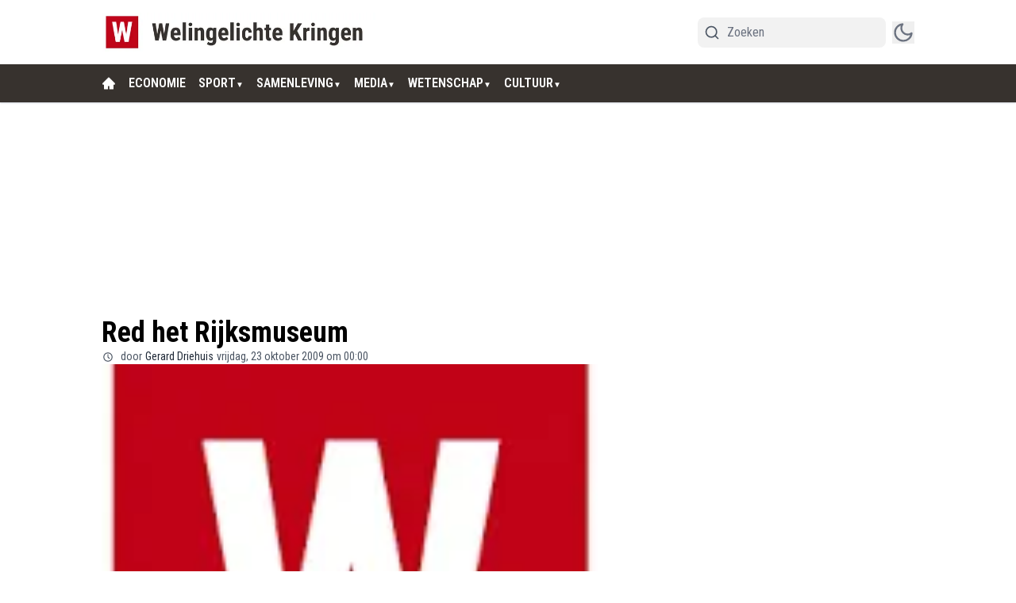

--- FILE ---
content_type: application/javascript; charset=utf-8
request_url: https://massariuscdn.com/pubs/welingelichtekringen/welingelichtekringen_hb_setup.js
body_size: 28673
content:
'use strict';

var msVersion = `6.1.1768348800`;

class ThisArg {
    constructor(thisArg) {
        return Object.setPrototypeOf(thisArg, new.target.prototype);
    }
}

class MsStyledArg extends ThisArg {
    toString() {
        return `color: ${this.color || `white`}; background-color: ${this.bg || `#7BBEE6`}; padding: 2px; border-radius: 3px; margin: 0 1px;`;
    }
}

var xSize = size => typeof size === `string` ? size : `${size.width}x${size.height}`;

var gptInfo = gptAdSlot => gptAdSlot
    ? [gptAdSlot.getAdUnitPath(), gptAdSlot.getSlotElementId(), `[${gptAdSlot.getSizes().map(xSize).join(`, `)}]`].join(` `)
    : ``;

class MsSearchParams extends URLSearchParams {
    byTag(tag) {
        var tags = sessionStorage[tag]?.split(`,`) ?? [];
        if (MsSearchParams.once(tag) && this.has(tag)) {
            tags.push(...this.getAll(tag).map(logTags => logTags.split(`,`).map(logTag => logTag.trim())).flat());
            tags = Array.from(new Set(tags).values());
            const undoTags = tags.filter(tag => tag.startsWith(`!`)).map(tag => tag.slice(1));
            sessionStorage[tag] = tags = tags.filter(tag => !(tag.startsWith(`!`) || undoTags.includes(tag)));
        }
        return tags;
    }
    has(name, value) {
        const tags = this.byTag(name);
        return super.has(name, value) || tags.length > 0;
    }
    static once(tag) {
        return !this[tag] ?
            (this[tag] = true)
            : false;
    }
}

var msSearchParam = new MsSearchParams(top.location.search);

var googletag = top.googletag ?? {};
googletag.cmd = googletag.cmd ?? [];

var msNow = () => parseFloat(performance.now() / 1000).toFixed(3);

var mcNull = { bg: `white`, color: `black` };

var mcErr = { bg: `#FCEBEB`, color: `#FF0000` };

var mcVsc = { bg: `#212121` };

var mcFn = { color: `#179FF1` };

var mcGrey = { bg: `#A5A5A5`, color: `#C9C9C9` };

class MsConsole {
    tags = [];
    styledArgs = [``];
    constructor(styledArgs) {
        this.pushStyledArgs(styledArgs);
    }
    get tagsMatch() {
        const msLogTags = msSearchParam.byTag(`msLog`);
        return msLogTags.includes(`all`) || msLogTags.some(tag => this.tags.includes(tag));
    }
    get debug() {
        if (!this.tagsMatch) return function() { };
        return console.debug.bind(null, ...this.styledArgs.map(String));
    }
    get debugGptAdSlots() {
        if (!this.tagsMatch) return function() { };
        const msg = [``];
        const styles = this.styledArgs.slice(1).map(String);
        for (var gptAdSlot of googletag.pubads().getSlots()) {
            msg[0] += (this.styledArgs[0] + `%c${gptInfo(gptAdSlot)}\n`);
            msg.push(...styles, ``);
        }
        return console.debug.bind(null, ...msg);
    }
    get time() {
        if (!this.tagsMatch) return function() { };
        return console.debug.bind(null, `%c${msNow()}${this.styledArgs[0]}`, MsStyledArg.prototype.toString.call(mcGrey), ...this.styledArgs.slice(1).map(String));
    }
    tag(...tags) {
        this.tags.push(...tags);
        return this;
    }
    pushStyledArgs(styledArgs) {
        if (Array.isArray(styledArgs)) for (var styledArg of styledArgs) {
            this.styledArgs[0] += `%c${styledArg.text}`;
            this.styledArgs.push(new MsStyledArg(styledArg));
        }
        return this;
    }
    replaceLastBG(bg) {
        this.styledArgs.at(-1).bg = bg;
        return this;
    }
    extend(styledArgs) {
        const clone = new MsConsole();
        clone.styledArgs = Array.from(this.styledArgs);
        clone.pushStyledArgs(styledArgs);
        clone.tags = Array.from(this.tags);
        return clone;
    }
    isMCM(gptAdSlot) {
        return gptAdSlot
            ? this.extend([{ text: gptAdSlot.getAdUnitPath().split(`/`)[0].includes(`,`) ? `MCM` : `pub`, ...mcVsc, ...mcFn }])
            : this.extend([{ text: `Error: isMCM -> gptAdSlot is not a googletag slot but a ${Object.prototype.toString.call(gptAdSlot)}`, ...mcErr }]);
    }
    responseInfo(gptAdSlot, info) {
        if (!gptAdSlot) return this.extend([{ text: `Error: responseInfo -> gptAdSlot is not a googletag slot but a ${Object.prototype.toString.call(gptAdSlot)}`, ...mcErr }]);
        var logInfo = gptInfo(gptAdSlot);
        if (!info) return this.extend([{ text: logInfo, ...mcNull }]);
        const lineItem = { text: info.lineItemId || info.sourceAgnosticLineItemId, bg: `#EEEEF8`, color: `#1A1AA6` };
        var size;
        if (info.isEmpty || !Array.isArray(info.size) || !logInfo.includes((size = info.size.join(`x`))))
            return this.extend([{ text: logInfo, ...mcNull }, lineItem]);
        logInfo = logInfo.split(size);
        return this.extend([
            { text: logInfo[0].trim(), ...mcNull },
            { text: size, bg: `#FFCB6B`, color: `black` },
            { text: logInfo[1].trim(), ...mcNull },
            lineItem
        ]);
    }
}

var mcNr1 = { bg: `#3F89C1` };

new MsConsole([{ text: `Massarius Header Bidding`, ...mcNull }, { text: `v${msVersion}`, ...mcNr1 }]).tag(`milestone`).time();

var createElement = (tag, attrs, props) => {
    const element = document.createElement(tag);
    Object.entries(attrs ?? {}).forEach(([attr, value]) => element.setAttribute(attr, value ?? ``));
    if (props) Object.assign(element, props ?? {});
    return element;
};

var querySelectAll = querySelectorTxt => Array.from(document.querySelectorAll(querySelectorTxt));

if (querySelectAll(`meta[name=viewport]`).length === 0)
    document.head.appendChild(createElement(`meta`, { name: `viewport`, content: `width=device-width` }));

var msData = function() {
    const desktopMinWidth = 769;
    const screenWidth = document.documentElement.clientWidth;
    const device = screenWidth >= desktopMinWidth ? `desktop` : `phone`;
    document.documentElement.classList.add(`ms-device-${device}`);
    const desktop_multiple = 1.25;
    const phone_multiple = 1.25;
    const sessionKey = `ms_session_counter`;
    const currentSessionCount = parseInt(sessionStorage.getItem(sessionKey) || `0`, 10);
    sessionStorage.setItem(sessionKey, `${currentSessionCount + 1}`);
    return {
        publisher: {
            domain: location.host.split(`.`).slice(-2).join(`.`),
            AB: `null`,
            cdnDir: `welingelichtekringen`,
            gamId: `13436254,22486014693`,
            iab_category: `NEWS AND POLITICS`,
            msTag: [`ros`, `article`],
            sid: `00129`,
            consentManagerId: `c10bd41702e8d`,
            consentManagerHost: `a.delivery.consentmanager.net`,
            country: `Netherlands`,
            adxLineItemId: 5631527744,
            contentWidth: `1200`
        },
        screen: {
            desktopMinWidth: desktopMinWidth,
            device: device,
            width: screenWidth
        },
        adserver: {
            refresh_rate: 30,
            timeout: 1000,
        },
        googletag: {
            lazyLoadConfig: {
                fetchMarginPercent: 50,
                renderMarginPercent: 25,
                mobileScaling: 0.5
            },
            house_lineitem_ids: [5631624146],
        },
        pbjs: {
            bidCap: 50,
            minBidCpm: 0,
            multiple: device === `desktop` ? desktop_multiple : phone_multiple,
            version: `ms_nl_prebid`,
        },
        ssp: {
            gumgum_id: `oovpbyn3`,
            rubicon_site_id: 365840,
            seedtag_id: `5723-6643-01`,
            smart_site_id: 661447,
            smart_page_id: 2037894,
        },
        tech: {
            digitalaudience_id: `32`,
            outbrain_div_id: `#end_of_article`,
            digitalaudience_pixel_id: `1820`,
            taboola_id: `1514844`,
            taboola_push_id: `1826461`,
        },
        session: {
            count: currentSessionCount
        }
    };
}();

(link => {
    if (link) link.setAttribute(`id`, `ms-publisher-stylesheet`);
    else document.head.appendChild(createElement(`link`, { href: `//massariuscdn.com/pubs/${msData.publisher.cdnDir}/index.css`, rel: `stylesheet`, id: `ms-publisher-stylesheet` }));
})(document.head.querySelector(`link[href*="//massariuscdn.com/pubs/${msData.publisher.cdnDir}/index.css"]:not([rel="preload"])`));

document.head.appendChild(createElement(`link`, { href: `//massariuscdn.com/prod/production.css`, rel: `stylesheet` }));

var $massarius = new class Massarius {
    constructor() {
        this.hbTriggered = false;
        this.queue = new Promise(resolve => this.scriptEnd = resolve);
    }
};

var msTag = window.msTag ?? {};
msTag.data = msTag.data ?? {};

var generateUUID = () => `00000000-0000-4000-8000-000000000000`.replace(/[08]/g, n => (n ^ Math.random() * 16 >> n / 4).toString(16));

var ppid = (() => {
    var ppid = document.cookie
        .split(`; `).find(item => item.startsWith(`__msid=`))
        ?.split(`=`)[1];
    if (!ppid) document.cookie = `__msid=${ppid = generateUUID()}; expires=Fri, 31 Dec 9999 23:59:59 GMT; Priority=High; Secure;`;
    return ppid;
})();

var cfLogger = (event, data = navigator.userAgent) => {
    const payload = {
        domain: location.host.replace(/^www\./, ``),
        event: event,
        data: JSON.stringify(data)
    };
    navigator.sendBeacon(`https://massariuscdn.com/logs`, JSON.stringify(payload));
};

class AnalyticsSession {
    constructor() {
        this.data = {
            send_to: `G-HEVZW5YTLM`,
            domain: location.host,
            device: msData.screen.device,
            ab_test_version: msData.publisher.AB
        };
        document.head.appendChild(createElement(`script`, { async: ``, src: `https://www.googletagmanager.com/gtag/js?id=${this.data.send_to}` }));
        window.dataLayer = window.dataLayer || [];
        window.gtag = window.gtag || function gtag() { dataLayer.push(arguments); };
        gtag(`js`, new Date());
        gtag(`consent`, `default`, {
            ad_storage: `granted`,
            analytics_storage: `granted`,
            ad_personalization: `granted`,
            ad_user_data: `granted`
        });
        this.updateGtagConsent();
    }
    logEvent(event) {
        if (event === `ms_script_initialized` || event === `ms_page_with_ads`) {
            cfLogger(event);
        }
    }
    async dispatch(event, params) {
        this.logEvent(event);
        await $massarius.queue;
        await $massarius.consentmanager.process;
        params = params ?? {};
        params.msTag = msTag.page;
        gtag(`event`, event, Object.assign(params, this.data));
    }
    async updateGtagConsent() {
        try {
            await $massarius.queue;
            const tcData = await $massarius.consentmanager.process;
            const requiredPurposes = {
                ad_storage: [1, 3, 4],
                analytics_storage: [1, 7, 10],
                ad_personalization: [3, 4],
                ad_user_data: [2, 3, 4]
            };
            const arePurposesGranted = purposes => {
                return tcData?.purposeConsents
                    ? purposes.every(purpose => tcData.purposeConsents[purpose])
                    : false;
            };
            const consentUpdate = {
                ad_storage: arePurposesGranted(requiredPurposes.ad_storage) ? `granted` : `denied`,
                analytics_storage: arePurposesGranted(requiredPurposes.analytics_storage) ? `granted` : `denied`,
                ad_personalization: arePurposesGranted(requiredPurposes.ad_personalization) ? `granted` : `denied`,
                ad_user_data: arePurposesGranted(requiredPurposes.ad_user_data) ? `granted` : `denied`
            };
            gtag(`consent`, `update`, consentUpdate);
            console.log(`Updated gtag consent:`, consentUpdate);
        } catch (error) {
            console.error(`Error updating gtag consent:`, error);
        }
    }
}

var analyticsSession = new AnalyticsSession();

const msSignals = new class MsSignals extends EventTarget {
    constructor() {
        super();
        this.events = {
            ms_script_init: () => analyticsSession.dispatch(`ms_script_initialized`),
            ms_pageview: () => analyticsSession.dispatch(`ms_pageview`),
            ms_hb_started: () => analyticsSession.dispatch(`ms_hb_started`),
            slotRequested: () => analyticsSession.dispatch(`ms_ads_requested`),
            slotRequested: () => analyticsSession.dispatch(`ms_page_with_ads`),
            impressionViewable: () => analyticsSession.dispatch(`ms_page_with_viewable_ads`),
            ms_no_ads: () => analyticsSession.dispatch(`ms_no_ads`)
        };
    }
    reset() {
        Object.entries(this.events).forEach(([eventName, callback]) => {
            this.removeEventListener(eventName, callback);
            this.addEventListener(eventName, callback, { once: true });
        });
    }
};
msSignals.reset();

const ms_load = Symbol(`loaded`);
const ms_init = Symbol(`initialized`);
const ms_process = Symbol(`process`);
const ms_hook = Symbol(`hook`);

class SyncBridge {
    [ms_hook] = [];
    constructor() {
        this.logger = new MsConsole([{ text: `SyncBridge` }]);
        this.connection = false;
        this.__lastSync = new Promise(resolve => window.addEventListener(`message`, (event, listener) => {
            if (!event.origin.includes(`massariuscdn.com`)) return;
            if (!this.connection) {
                this.connection = true;
                this.logger.time(`SyncBridge loaded`, listener);
                resolve(msData.syncBridge = event.data);
            } else {
                this.__lastSync = Promise.resolve(msData.syncBridge = event.data);
                this[ms_hook].splice(0).forEach(callback => callback(msData.syncBridge));
            }
        }));
        this.logger.time(`SyncBridge loading`);
        document.documentElement.appendChild(createElement(`iframe`, { id: `ms-data-storage`, src: `https://massariuscdn.com/public/ms_data_storage.html`, style: `display: none !important;` }));
    }
    async hook() {
        return await this.__lastSync;
    }
    async message(message) {
        if (message === `resync` || Array.isArray(message?.update) || Array.isArray(message?.delete)) {
            document.getElementById(`ms-data-storage`)?.contentWindow.postMessage({ massarius: message }, `*`);
            await new Promise(resolve => this[ms_hook].push(resolve));
        }
        return msData.syncBridge;
    }
}

var syncBridge = new SyncBridge();

var hbTrigger = $massarius.queue
    .then(() => $massarius.consentmanager.process)
    .then(() => syncBridge.hook())
    .then(() => $massarius.hbTriggered = true, Promise.resolve());

var browserName = (() => {
    const userAgent = navigator.userAgent;
    var browsers = [
        [`Google Chrome`, `Cri`, `CrMo`],
        [`Opera`, `Opera`, `OPR`, `OPi`],
        [`Safari`],
        [`Internet Explorer`, `Trident`],
        [`Microsoft Edge`, `Edg`],
        [`Mozilla Firefox`, `FxiOS`, `Iceweasel`, `IDW`, `FirePHP`]
    ];
    for (var [browser, ...browserUniqueParts] of browsers)
        if (browserUniqueParts.some(browserUniquePart => userAgent.includes(browserUniquePart)))
            return browser;
    const browserParts = userAgent.split(`[`)[0].split(`/`);
    const last = browserParts.pop();
    var joinedBrowserParts = browserParts.map(browserPart => browserPart.split(` `).at(-1)).join(``) + browsers.map(([browser]) => browser).filter(browser => last.includes(browser.split(` `).at(-1))).join(``);
    return joinedBrowserParts.includes(`ChromeSafari`) ? `Google Chrome`
        : joinedBrowserParts.includes(`MozillaAppleWebKit`) ? `Safari`
        : joinedBrowserParts === `Mozilla` ? `Internet Explorer`
        : joinedBrowserParts === `MozillaGeckoFirefox` ? `Mozilla Firefox`
        : `N/A`;
})();

var massariusError = new class MassariusError {
    logger = new MsConsole([{ text: `Massarius Captured Error`, bg: `#C40000` }]).tag(`msError`);
    capture(error, object, details, cost) {
        this.logger.time(`\n\t` + [`error:   ${error}`, `object:  ${object}`, `details: ${details}`, `cost:    ${cost}`].join(`\n\t`));
        analyticsSession.dispatch(`ms_signal`, {
            error: error,
            object: object,
            details: details,
            cost: cost,
            hb_setup_version: msVersion,
            msTag: (typeof msTag !== `undefined` && msTag.page) || `undefined`,
            device: msData.screen.device,
            browser: browserName,
            auctionCount: ($massarius.autoRefresh?.counter) || 1,
        });
    }
};

var mcOp = { color: `#89DDFF` };

function findInvisibleSource(element, sourceIteration) {
    sourceIteration ??= { invisible: false, element: null };
    const visible = Boolean(element.getClientRects().length);
    if (visible) return sourceIteration;
    sourceIteration.invisible = true;
    sourceIteration.element = element;
    return element !== document.documentElement
        ? findInvisibleSource(element.parentElement, sourceIteration)
        : sourceIteration;
}

var isInvisible = element => {
    const htmlSource = findInvisibleSource(element);
    return htmlSource.invisible && htmlSource.element !== element;
};

var partition = (array, callback) => array.reduce(([pass, fail], item, ix, arr) => {
    (callback(item, ix, arr) ? pass : fail).push(item);
    return [pass, fail];
}, [[], []]);

class HBSetup {
    blockAdserver = Promise.resolve();
    lastWallpaperBid = new WeakMap();
    constructor() {
        $massarius.hbSetup = this;
        hbTrigger.then(() => this.startHeaderBidding(this.getAdUnitsOnPage()));
        this.pageview();
    }
    isNSC() {
        return msTag.data?.nsc === true;
    }
    noAds(customNoAds) {
        if (customNoAds !== true) customNoAds = false;
        const noAds = customNoAds || [msTag?.noAds, msTag.data?.noAds].includes(true);
        if (noAds) {
            document.documentElement.classList.add(`ms-no-ads`);
            [...document.querySelectorAll(`[id^="div-gpt-ad"]`)].forEach(element => element.style.display = `none`);
        }
        else document.documentElement.classList.remove(`ms-no-ads`);
        return noAds;
    }
    mutateAdUnits(adUnits) { }
    display(divOrSlot) {
        googletag.display(divOrSlot);
    }
    getAdUnitsOnPage(adUnits) {
        if (!Array.isArray(adUnits)) adUnits = $massarius.adUnits;
        return adUnits.filter(msData.publisher.msTag.includes(msTag.page)
            ? adUnit => this.isAdUnitOnPage(adUnit)
            : adUnit => adUnit.config.msTag);
    }
    isAdUnitOnPage(adUnit) {
        return adUnit.config?.msTag?.includes(msTag.page);
    }
    startHeaderBidding(adUnits) {
        try { this.configurePageSettings(); } catch (e) {}        adUnits ??= this.getAdUnitsOnPage();
        if (adUnits.length > 0) {
            adUnits.forEach(adUnit => adUnit.lazyLoad());
            msSignals.dispatchEvent(new CustomEvent(`ms_hb_started`));
            $massarius.autoRefresh?.stop();
            $massarius.auctionManager.start(adUnits);
            $massarius.autoRefresh?.start();
        }
    }
    configurePageSettings() {
        if (typeof msTag.page === `string`) {
            document.documentElement.classList.add(`ms-page-${msTag.page}`);
        }
    }
    endOfFile() { }
    pageview() {
        msSignals.dispatchEvent(new CustomEvent(`ms_pageview`));
        msSignals.dispatchEvent(new CustomEvent(`ms_script_init`));
    }
    configGoogletag() {
        googletag.pubads().setPublisherProvidedId(ppid);
        googletag.pubads().disableInitialLoad();
        googletag.pubads().collapseEmptyDivs();
        googletag.pubads().setCentering(true);
        googletag.pubads().enableLazyLoad(msData.googletag.lazyLoadConfig);
    }
    requestAds(gptAdSlots) {
        gptAdSlots.forEach(slot => this.display(slot));
        googletag.pubads().refresh(gptAdSlots);
    }
    async destroyWallpaper() {
        const wpAdUnit = $massarius.adUnits.find(adUnit => adUnit.wallpaperRole === `wallpaper` && $massarius.auctionManager.adserver.slots.has(adUnit));
        if (wpAdUnit) {
            const logger = new MsConsole([{ text: `destroyWallpaper` }]).tag(`wallpaper`);
            const lastWallpaperBid = this.lastWallpaperBid.get(wpAdUnit);
            logger.debug(`lastWallpaperBid`, lastWallpaperBid);
            this.lastWallpaperBid.delete(wpAdUnit);
            const wpBidders = [];
            if (lastWallpaperBid && (wpBidders.length === 0 || wpBidders.includes(lastWallpaperBid.bidder))) {
                await $massarius.auctionManager.adserver.destroySlots([wpAdUnit]);
                await $massarius.auctionManager.adserver.configAdUnits([wpAdUnit]);
            } else {
                logger.debug(`Did not destroy and reconfigure wallpaper adunit`);
            }
        }
        $massarius.auctionManager.adserver.slots.forEach((slot, adUnit) => {
            if (adUnit.wallpaperRole === `competitor`) document.getElementById(adUnit.id)?.classList.remove(`ms-wallpaper-competitor`);
        });
        const gumgumElements = `[jpx-object-id], style.jpx-product-styles, div[class*="jpx"]`;
        const otherElements = `iframe[class*=tracking-iframe], .skin-container, [id^="ayads"], div[id*="weborama_pushdown_"]`;
        const wallpaperElements = Array.from(document.querySelectorAll(`${gumgumElements}, ${otherElements}`));
        if (wallpaperElements.length > 0) {
            wallpaperElements.forEach(element => element.remove());
            console.log(`HBSetup succefully removed ${wallpaperElements.length} wallpaper HTMLElements`);
        }
        document.body.style.removeProperty(`width`);
        const wpAdUnitNew = $massarius.adUnits.find(adUnit => adUnit.wallpaperRole === `wallpaper`);
        if (wpAdUnitNew) {
            const wppHtmlElement = document.getElementById(wpAdUnitNew.id);
            if (wppHtmlElement) {
                const displayNoneImportantRe = /\bdisplay\s*:\s*none\b(?:\s*!\s*important)?;?/i;
                let node = wppHtmlElement.parentElement;
                if (node) {
                    const raw = node.getAttribute && node.getAttribute(`style`);
                    if (raw && displayNoneImportantRe.test(raw)) {
                        node.style.removeProperty(`display`);
                    }
                    let nodeParent = node.parentElement;
                    if (nodeParent) {
                        const rawParent = nodeParent.getAttribute && nodeParent.getAttribute(`style`);
                        if (rawParent && displayNoneImportantRe.test(rawParent)) {
                            nodeParent.style.removeProperty(`display`);
                        }
                    }
                }
            }
        }
    }
    validateForAdRequest(adUnit) {
        if (!$massarius.auctionManager.adserver.slots.get(adUnit)) {
            new MsConsole([{ text: `Ad request aborted`, ...mcVsc, ...mcOp }]).debug(`${adUnit.gamName} AdUnit GPT AdSlot missing`);
            this.auction = null; return false;
        } else if (adUnit.async) {
            new MsConsole([{ text: `Ad request aborted`, ...mcVsc, ...mcOp }]).debug(`${adUnit.gamName} AdUnit.async awaiting for asyncAdUnit call`);
            return false;
        } else if (adUnit.state === `removed`) {
            adUnit.auction = null; return false;
        } else if (adUnit.state === `excluded`) {
            new MsConsole([{ text: `Ad request aborted`, ...mcVsc, ...mcOp }]).debug(`${adUnit.gamName} Massarius exclusion logic`);
            adUnit.auction = null; return false;
        } else {
            return this.scanHtmlElement(adUnit);
        }
    }
    scanHtmlElement(adUnit) {
        if (adUnit.scanHtmlElement !== undefined && typeof adUnit.scanHtmlElement === `function`) {
            return adUnit.scanHtmlElement();
        }
        const htmlElements = querySelectAll(`#${adUnit.id}`);
        if (htmlElements.length === 0) {
            massariusError.capture(`Ad request aborted`, adUnit.gamName, `HTML Element missing`, false);
            adUnit.auction = null; return false;
        }
        const [invisibleElements, visibleElements] = partition(htmlElements, isInvisible);
        if (visibleElements.length < 1) {
            massariusError.capture(`Ad request aborted`, adUnit.gamName, `HTML Element is invisible`, false);
            adUnit.auction = null; return false;
        } else if (visibleElements.length > 1) {
            massariusError.capture(`Warning`, adUnit.gamName, `Found multiple HTML elements for AdUnit`, true);
        }
        return true;
    }
}

var domReady = new Promise((resolve, reject) => document.readyState
    ? (/d$|^[ic]/).test(document.readyState) ? resolve()
    : document.addEventListener(`DOMContentLoaded`, resolve, { once: true })
    : reject(`Can't resolve document readystate`));

var loadTaboolaConsentless = (msTags, querySelector) => (!(msTag.page && msTags && querySelector) || msTags.includes(msTag.page)) &&
    $massarius.queue
        .then(() => domReady)
        .then(() => {
            const target = document.querySelector(querySelector);
            if (!target) return;
            window._taboola = window._taboola || [];
            _taboola.push({ article: `auto` });
            if (typeof performance.mark === `function`) performance.mark(`tbl_ic`);
            const loader = document.getElementById(`tb_loader_script`);
            if (!loader) document.head.appendChild(createElement(`script`, { async: ``, src: `//cdn.taboola.com/libtrc/massarius/loader.js`, id: `tb_loader_script` }));
            target.appendChild(createElement(`div`, { id: `taboola-below-article-thumbnails` }));
            _taboola.push({
                mode: `alternating-thumbnails-a`,
                container: `taboola-below-article-thumbnails`,
                placement: `Below Article Thumbnails`,
                target_type: `mix`
            });
            _taboola.push({ flush: true });
        });

var interspaceAdOpportunity = (() => {
    const pixelsBelowViewport = 0;
    const getDistance = {
        fromViewport: {
            before: op => op.getBoundingClientRect().y > document.documentElement.clientHeight + pixelsBelowViewport,
            after: op => op.getBoundingClientRect().bottom > document.documentElement.clientHeight + pixelsBelowViewport
        },
        fromPreviousOp: {
            before: (prevOp, currOp) => currOp.offsetTop - prevOp.offsetTop,
            after: (prevOp, currOp) => (currOp.offsetTop + currOp.offsetHeight) - (prevOp.offsetTop + prevOp.offsetHeight)
        }
    };
    return (where, elements, distance = 0, jumpFirst = false) => {
        if (![`before`, `after`].includes(where))
            throw TypeError(`where must be "after" or "before"`);
        if (elements instanceof NodeList)
            elements = Array.from(elements);
        if (!(Array.isArray(elements) && elements.every(element => element instanceof HTMLElement)))
            throw TypeError(`elements must be an Array of HTMLELement objects`);
        if (!Number.isInteger(distance) || distance < 0) distance = 0;
        return elements = elements
            .filter(op => getDistance.fromViewport[where](op))
            .reduce((ops, op) => {
                if (ops.length === 0
                    ? (!jumpFirst || getDistance.fromPreviousOp[where](elements.at(0), op) > distance)
                    : (getDistance.fromPreviousOp[where](ops.at(-1), op) > distance)) { ops.push(op); }
                return ops;
            }, []);
    };
})();

var findAdUnits = (key, values, match = (a, b) => a === b) =>
    Array.from(new Set(values.flatMap(value => $massarius.adUnits.filter(adUnit => typeof adUnit[key] !== `undefined` && match(adUnit[key], value)))));

var sizeWidth = size => size[0];

var gptLogger = new MsConsole([{ text: `gpt`, ...mcNr1 }]).tag(`gpt`, `milestone`);

var pbjs = top.pbjs ?? {};
pbjs.que = pbjs.que ?? [];

var billboard = {
    sizes: [`970x250`, `980x250`, `990x250`]
};

var fluid = {
    sizes: [`fluid`]
};

var hpa = {
    sizes: [`300x600`]
};

var iab = {
    sizes: [`120x600`, `160x600`, `300x50`, `300x100`, `300x250`, `320x50`, `320x100`, `320x240`, `320x320`, `336x280`, `468x60`, `728x90`, `970x90`, `980x250`, `990x250`]
};

var interscroller = {
    sizes: [`320x400`, `320x500`]
};

var wallpaper = {
    bidders: [`gumgum`],
    sizes: [`1800x1000`, `970x1000`, `1800x200`]
};

class Pricing {
    sizeValues = {};
    floorPrices = [];
    minFloor = 0.05;
    constructor() {
        fetch(`https://cdn.jsdelivr.net/gh/prebid/currency-file@1/latest.json`, { method: `GET` }).then(res => res.json()).then(json => {
            if (Object.prototype.toString.call(json.conversions) === `[object Object]`) {
                this.currency = json.conversions;
            }
        });
        if (localStorage.hb_pricing) try {
            this.struct = JSON.parse(atob(localStorage.hb_pricing));
            this.initializeStruct();
        } catch (e) { }
        if (!this.struct) this.struct = {};
        top.addEventListener(`dispatchPricing`, event => {
            localStorage.setItem(`hb_pricing`, btoa(JSON.stringify(this.struct = event.detail)));
            this.initializeStruct();
        }, { once: true });
        document.head.appendChild(createElement(`script`, { async: ``, src: `//massariuscdn.com/pubs/${msData.publisher.cdnDir}/pricing.js` }));
    }
    initializeStruct() {
        const browser = [`Safari`, `Mozilla Firefox`].includes(browserName) ? `Safari` : `Chrome`;
        this.floorPrices = this.struct[browser]?.[msData.screen.device];
        this.floorPrices?.forEach(floorPrice => floorPrice.sizes?.forEach(xSize => {
            this.sizeValues[`banner|${xSize}`] = floorPrice.value;
        }));
        const minFloor = this.floorPrices?.reduce((min, floorPrice) => (min && min <= floorPrice.value) ? min : floorPrice.value, null);
        if (typeof minFloor === `number`) this.minFloor = minFloor;
        this.setTargeting();
        this.setPbjsConfig();
    }
    get targetingKeyValues() {
        return this.floorPrices.filter(floorPrice => floorPrice.targeting)
            .map(floorPrice => {
                let floorStr = (floorPrice.value).toFixed(2);
                if (floorStr.endsWith(`0`)) floorStr = floorStr.slice(0, -1);
                return [floorPrice.key, floorStr];
            });
    }
    setTargeting() {
        googletag.cmd.push(() => {
            try {
                this.targetingKeyValues.forEach(targetingKeyValue => googletag.pubads().setTargeting(...targetingKeyValue));
            } catch (error) {
                console.log(error);
            }
        });
    }
    setPbjsConfig() {
        $massarius.queue.then(() => {
            pbjs.que.push(() => {
                try {
                    const rubicon_rm_formats = [
                        { ids: [278, 282], sizes: interscroller.sizes },
                        { ids: [68, 264, 274], sizes: wallpaper.sizes }
                    ];
                    pbjs.onEvent(`beforeBidderHttp`, (data, request) => {
                        try {
                            if (data.bidderCode === `improvedigital`) {
                                const reqData = JSON.parse(request.data);
                                const xSizes = reqData.imp[0].banner.format.map(size => `${size.w}x${size.h}`);
                                const floorPrices = Array.from(new Set(xSizes.map(xSize => this.getFloorPriceForSize(xSize)).filter(Boolean)));
                                if (floorPrices.length > 1) { console.warn(`Found multiple floorprices`, floorPrices); }
                                const floorPrice = Math.round(floorPrices[0] * 1e5 / this.currency.USD.EUR) / 1e5;
                                const currPrice = Math.round(reqData.imp[0].bidfloor * 1e5) / 1e5;
                                if (currPrice !== floorPrice) {
                                    console.warn(`Adjusted incorrect floorprice - ${data.bidderCode}[${xSizes[0]}]`, currPrice, `--->`, floorPrice);
                                    reqData.imp[0].bidfloor = floorPrice;
                                    request.data = JSON.stringify(reqData);
                                }
                            } else if (data.bidderCode === `rubicon`) {
                                const reqData = request.data.split(`&`);
                                const bidSizeIds = reqData.filter(p => p.includes(`size_id`))
                                    .flatMap(p => decodeURIComponent(p.split(`=`)[1]).split(`,`).map(Number));
                                const ix = reqData.findIndex(p => p.startsWith(`rp_hard_floor`));
                                const floor = Number(reqData[ix].split(`=`)[1]);
                                const rm_formats = rubicon_rm_formats.find(rm_format => rm_format.ids.some(rm_id => bidSizeIds.includes(rm_id)));
                                if (rm_formats) {
                                    const rmFloorPrice = data.bids[0].getFloor({ currency: `USD`, mediaType: `banner`, size: rm_formats.sizes[0].split(`x`) }).floor;
                                    if (floor !== rmFloorPrice) {
                                        console.warn(`Adjusted incorrect floorprice - ${data.bidderCode}[${rm_formats.sizes[0]}]`, floor, `--->`, rmFloorPrice);
                                        reqData[ix] = `rp_hard_floor=${rmFloorPrice}`;
                                        request.data = reqData.join(`&`);
                                    }
                                }
                            } else if ([`appnexus`, `tmp`, `weborama`].includes(data.bidderCode)) {
                                const reqData = JSON.parse(request.data);
                                if (reqData.tags.filter(tag => {
                                    const pSize = tag.primary_size;
                                    const floorPrice = data.bids[0].getFloor({ currency: `USD`, mediaType: `banner`, size: [pSize.width, pSize.height] }).floor;
                                    if (tag.reserve !== floorPrice) {
                                        console.warn(`Adjusted incorrect floorprice - ${data.bidderCode}[${pSize.width}x${pSize.height}]`, tag.reserve, `--->`, floorPrice);
                                        tag.reserve = floorPrice;
                                        return true;
                                    }
                                }).length > 0) { request.data = JSON.stringify(reqData); };
                            }
                        } catch (e) {
                            console.error(e);
                        }
                    });
                    pbjs.mergeConfig({
                        floors: {
                            floorMin: this.minFloor,
                            enforcement: {
                                enforceJS: true,
                                bidAdjustment: true
                            },
                            data: {
                                currency: `EUR`,
                                schema: {
                                    delimiter: `|`,
                                    fields: [`mediaType`, `size`]
                                },
                                values: this.sizeValues,
                                default: this.minFloor
                            }
                        }
                    });
                } catch (e) {
                    console.error(`Error in Pricing setPbjsConfig\n`, e);
                }
            });
        });
    }
    getFloorPriceForBid(bid) {
        return this.getFloorPriceForSize(bid.size ?? `${bid.width}x${bid.height}`);
    }
    getFloorPriceForSize(size) {
        return this.floorPrices
            ?.find(floorPrice => floorPrice.sizes?.includes(size))
            ?.value ?? this.constructor.min;
    }
}

var pricing = new Pricing();

var specialSizes = [`1x1`, `320x400`, `320x500`, `1800x1000`, `970x1000`, `1800x200`];

const dynamicCss = createElement(`style`, { id: `ms-dynamic-stylesheet` });
document.head.appendChild(dynamicCss);
(rootCss => new ResizeObserver(() => rootCss.style.setProperty(`--ms-full-height`, `${document.documentElement.scrollHeight}px`)).observe(document.documentElement))(dynamicCss.sheet.cssRules[dynamicCss.sheet.insertRule(`:root { --ms-full-height: ${document.documentElement.scrollHeight}px; }`)]);

var pbjsLogger = new MsConsole([{ text: `pbjs`, ...mcNr1 }]).tag(`pbjs`);

var mcCls = { color: `#FFCB6B` };

var msDef = { color: `#C792EA` };

class AdUnit extends ThisArg {
    get withinRenderBounds() {
        return this.minRenderWidth <= msData.screen.width && msData.screen.width <= this.maxRenderWidth;
    }
    constructor(adUnit) {
        super(adUnit);
        [`desktop`, `phone`].forEach(device => {
            if ([`sizes`, `adapters`].every(prop => Array.isArray(this[device][prop]))) {
                this[device].sizes = this.filterSizes(this[device].sizes);
            }
        });
        this.cssRule = dynamicCss.sheet.cssRules[dynamicCss.sheet.insertRule(`#${this.id}:not(.ms-house) {}`)];
        this.config = this.withinRenderBounds ? { ...this[msData.screen.device] } : {};
        this.reset();
    }
    reset() { }
    async lazyLoad() { }
    defineGptAdSlot(slotName, sizes, id) {
        if (this.isFluid) sizes.push(`fluid`);
        return googletag.defineSlot(slotName, sizes, id);
    }
    clearAdUnit() {
        this.auction = null;
        this.state = `ok`;
    }
    activateAdUnit() {
        document.getElementById(this.id)?.classList.remove(`ms-invisible`);
        this.state = `ok`;
    }
    filterSizes(sizes) {
        if (!(this.linearSizeFilter && this.minRenderWidth)) return sizes;
        const linearStartPoint = this.minRenderWidth - 2 * Math.min(...sizes.map(sizeWidth));
        return sizes.filter(size => linearStartPoint + 2 * size[0] <= msData.screen.width);
    }
    configFittingSizes(container, device) {
        device ??= msData.screen.device;
        const config = this[device];
        const sizes = Array.isArray(config.sizes) ? config.sizes : [];
        const [otherSizes, regularSizes] = partition(sizes, size => specialSizes.includes(size.join(`x`)));
        const fittingSizes = regularSizes.filter(size =>
            size[0] <= container.offsetWidth &&
            size[1] <= container.offsetHeight);
        if (fittingSizes.length === 0 && device !== `phone`) return this.configFittingSizes(container, `phone`);
        if (fittingSizes.length === 0) {
            this.config = { adapters: [] };
        } else {
            this.config = { ...config };
            this.config.sizes = [...regularSizes, ...otherSizes];
            return fittingSizes;
        }
    }
    applyMinSize(sizes) {
        if (Array.isArray(sizes)) {
            const [lW, lH] = sizes.filter(size => !specialSizes.includes(size.join(`x`)))
                .reduce(([lW, lH], size) => [lW > size[0] ? lW : size[0], lH > size[1] ? lH : size[1]], [0, 0]);
            if (lW > 0) this.cssRule.style.setProperty(`min-width`, `${lW}px`);
            if (lH > 0) this.cssRule.style.setProperty(`min-height`, `${lH}px`);
        }
    }
    bidAdjustment(bid) {
        bid.msAuctionCount = $massarius.autoRefresh?.counter ?? 1;
        let cpmMultiplied = bid.cpm * msData.pbjs.multiple;
        const bidderMultiplier = $massarius.hbSetup.adjustBidderCpm
            ? $massarius.hbSetup.adjustBidderCpm[bid.bidder]
            : 1;
        if (typeof bidderMultiplier === `number`) {
            cpmMultiplied = cpmMultiplied * bidderMultiplier;
        }
        const prebidCap = 50;
        const bidFloor = pricing.getFloorPriceForBid(bid);
        const adjustedCpm = Math.min(prebidCap, bid.cpm < bidFloor ? 0 : cpmMultiplied);
        pbjsLogger.extend([{ text: `bidAdjustment`, ...mcVsc, ...mcFn }, { text: bid.bidder, ...mcVsc, ...mcCls }]).time(bid.adUnitCode, bid.cpm, `-->`, adjustedCpm);
        bid.cpm = adjustedCpm;
    }
    slotRequested(event) {
        msSignals.dispatchEvent(new CustomEvent(`slotRequested`));
        gptLogger.extend([{ text: `slotRequested`, ...mcVsc, ...mcCls }].concat(this.async === false ? [{ text: `async` }] : [])).isMCM(event.slot).time(gptInfo(event.slot));
        const element = document.getElementById(this.id);
        if (element) {
            element.classList.remove(`ms-rendered`);
        }
    }
    gptResponseType(responseInfo) {
        const lineItemId = responseInfo ? (responseInfo.lineItemId || responseInfo.sourceAgnosticLineItemId) : null;
        return typeof lineItemId !== `number` ? `unfilled` : msData.googletag.house_lineitem_ids.includes(lineItemId) ? `house` : `np`;
    }
    slotResponseReceived(event) {
        const type = this.gptResponseType(event.slot.getResponseInformation());
        const element = document.getElementById(this.id);
        if (element)
            if (type === `house`) { element.classList.add(`ms-house`); }
            else { element.classList.remove(`ms-house`); }
        if ($massarius.autoRefresh && type !== `house`)
            $massarius.autoRefresh.anyNonHouse = true;
        return type;
    }
    slotRenderEnded(event) {
        msSignals.dispatchEvent(new CustomEvent(`slotRenderEnded`));
        gptLogger.extend([{ text: `slotRenderEnded`, ...mcVsc, ...msDef }]).isMCM(event.slot).responseInfo(event.slot, event).time();
        const type = this.gptResponseType(event.slot.getResponseInformation());
        this.viewabillityState = {};
        this.viewabillityState.inViewPercentage = 0;
        return type;
    }
    iFrameRendered() {
    }
    impressionViewable(event) {
        msSignals.dispatchEvent(new CustomEvent(`impressionViewable`));
        gptLogger.extend([{ text: `impressionViewable`, ...mcVsc, ...mcFn }]).isMCM(event.slot).responseInfo(event.slot, event.slot.getResponseInformation()).time();
        this.viewabillityState ??= {};
        this.viewabillityState.timeInview = 0;
        this.viewabillityState.now = performance.now();
        this.viewabillityState.inViewPercentage = this.viewabillityState.inViewPercentage || this.consideredInView;
    }
    slotVisibilityChanged(event) {
        this.viewabillityState ??= {};
        const now = performance.now();
        if (typeof this.viewabillityState.timeInview === `number` && this.viewabillityState.inViewPercentage >= this.consideredInView) {
            this.viewabillityState.timeInview += (now - this.viewabillityState.now);
        }
        this.viewabillityState.now = now;
        this.viewabillityState.inViewPercentage = event.inViewPercentage;
        const element = document.getElementById(this.id);
        if (element) if (event.inViewPercentage > 0) {
            element.classList.add(`ms-viewport`);
        } else { element.classList.remove(`ms-viewport`); }
    }
    bidWon(bid) {
        const element = document.getElementById(this.id);
        if (bid.bidderCode === `ogury`) element?.style?.setProperty(`height`, `auto`);
        if (element && this.wallpaperRole === `wallpaper` && bid.isWallpaper) {
            $massarius.hbSetup.lastWallpaperBid.set(this, bid);
            new MsConsole([{ text: `bidWon`, ...mcVsc, ...mcOp }]).tag(`wallpaper`).debug(`wallpaper bid won`);
            $massarius.auctionManager.adserver.slots.forEach((gptAdSlot, adUnit) => {
                if (adUnit.wallpaperRole === `competitor`) {
                    const competitorElement = document.getElementById(adUnit.id);
                    if (competitorElement) {
                        new MsConsole([{ text: `competition`, ...mcVsc, ...mcOp }]).tag(`wallpaper`).debug(`hiding competitor ${adUnit.gamName}`);
                        competitorElement.classList.add(`ms-wallpaper-competitor`);
                    }
                }
            });
        }
    }
}
Object.assign(AdUnit.prototype, {
    adserver: null,
    auction: null,
    async: false,
    triggered: true,
    consideredInView: 50,
    maxRenderWidth: Infinity,
    minRenderWidth: 0,
    refresh: true,
    viewabillityState: {},
    refreshRate: 60000,
    state: `ok`,
});

var tryEach = (callbacks, onError) => callbacks.forEach(callback => { try { callback(); } catch (e) { if (typeof onError === `function`) onError(e); } });

var wrapElements = elements => elements.slice(0, -1).reverse().reduce((child, container) => {
    container.appendChild(child);
    return container;
}, elements.at(-1));

var taboolaPush = msTags => (!(msTag.page && msTags) || msTags.includes(msTag.page)) &&
    $massarius.queue
        .then(() => $massarius.consentmanager.process)
        .then(tcData => tcData.msConsent === true ? null : Promise.reject(`consent`))
        .then(() => domReady)
        .then(() => {
            window._taboola_notifications = window._taboola_notifications || [];
            document.head.appendChild(createElement(`script`, { async: ``, src: `https://cdn.taboola.com/webpush/publishers/${msData.tech.taboola_push_id}/taboola-push-sdk.js` }));
        }).catch(e => console.log(`Failed to load Taboola push - error "${e}"`));

var hbSetup = new class CustomSetup extends HBSetup {
    noAds() {
        var forbiddenUrls = [
            `/natuur-en-milieu/spanjaarden-hebben-een-nog-wredere-manier-gevonden-om-stieren-dood-te-martelen`
        ];
        return super.noAds(forbiddenUrls.some(forbiddenUrl => location.href.includes(forbiddenUrl)));
    }
    endOfFile() {
        $massarius.queue.then(() => domReady).then(() => tryEach([
            () => msTag.page === `article` && loadTaboolaConsentless([`article`], `#end_of_article`),
            () => {
                if (msTag.page !== `article`) return;
                const elements = Array.from(document.body.querySelectorAll(`#article-blocks>*`))
                    .filter(element => true);
                if (elements.length === 0) return;
                const [inarticle] = findAdUnits(`gamName`, [`WelingelichteKringen_ROS_Inarticle`]);
                const reservedAds = [inarticle];
                const ops = interspaceAdOpportunity(`before`, elements, 600, true);
                const newAdUnits = ops.map((opportunity, ix) => {
                    const virtualId = `${inarticle.id}_${ix}`;
                    const adUnit = reservedAds[ix] ?? new AdUnit({ ...inarticle, id: virtualId, async: true });
                    opportunity.before(wrapElements([
                        createElement(`div`, { class: `ms-container inarticle` }),
                        createElement(`div`, { id: adUnit.id })
                    ]));
                    if (!reservedAds[ix]) {
                        $massarius.adUnits.push(adUnit);
                        return adUnit;
                    }
                }).filter(Boolean);
                if (newAdUnits.length > 0) {
                    if ($massarius.hbTriggered) $massarius.auctionManager.start(newAdUnits);
                    hbTrigger.then(() => newAdUnits.forEach(adUnit => $massarius.auctionManager.asyncAdUnit(adUnit)));
                }
            },
            () => {
                const footerElement = document.body.querySelector(`*:has(>header)>footer`);
                if (!footerElement) return;
                footerElement.appendChild(createElement(`a`, { id: `betting-opt-out-link`, href: `https://massariuscdn.com/public/gambling_opt_out.html` }));
                const optOutLink = document.getElementById(`betting-opt-out-link`);
                optOutLink.innerHTML = `Afmelden voor advertenties van gokbedrijven`;
            },
            () => {
                taboolaPush([`ros`, `article`]);
            },
            () => {
                const footerMenu = document.body.querySelector(`body > div.flex.flex-col.gap-8 > footer > section > div`);
                if (!footerMenu) return;
                const cookieRemprompt = createElement(`a`, { id: `cookie-instellingen`, href: `javascript:;` });
                cookieRemprompt.innerHTML = `Cookieinstellingen`;
                cookieRemprompt.onclick = showConsentManager;
                footerMenu.appendChild(cookieRemprompt);
            }
        ], console.error));
    }
};

class ConsentManager {
    logger = new MsConsole([{ text: `tcfapi`, ...mcVsc, ...msDef }]).tag(`consent`);
    [ms_hook] = [];
    constructor() {
        $massarius.consentmanager = this;
    }
    hook(callback) {
        this[ms_hook].push(callback);
    }
    async once() {
        return new Promise(resolve => this.hook((tcData, calback) => {
            this[ms_hook] = this[ms_hook].filter(cb => cb !== calback);
            resolve(tcData);
        }));
    }
    get load() { return Promise.resolve(); }
    get init() { return this.load; }
    get process() { return this.init; }
}

var labelAny = {
    desktop: [`desktop`, `tablet`],
    phone: [`phone`]
};

class BidAdapter {
    constructor(device, attributes) {
        this.bidder = this.constructor.name.toLowerCase();
        this.labelAny = labelAny[device];
        Object.assign(this, attributes);
    }
    static sizeGroups = [`wp`, `rm`, `hpa`, `bb`, `iab`];
}

var preConnect = href => document.head.appendChild(createElement(`link`, { rel: `preconnect`, crossorigin: `true`, href: href }));

preConnect(`https://ads-massarius.adhese.com`);
class Adhese extends BidAdapter {
    constructor(adUnit, device) {
        super(device, {
            params: {
                account: `massarius`,
                location: adUnit.gamName.toUpperCase().replace(/\W/g, `_`),
                format: Adhese.findMatchingSize(adUnit[device].sizes),
            }
        });
    }
    static findMatchingSize(msSizes) {
        for (var adheseSize of Adhese.preferredSizes)
            for (var msSize of msSizes)
                if (Array.isArray(msSize) && adheseSize === msSize.join(`x`))
                    return adheseSize;
    }
    static preferredSizes = [`1800x1000`, `970x1000`, `970x250`, `970x90`, `728x90`,
        `300x600`, `320x500`, `300x400`, `320x400`, `320x240`, `300x250`, `160x600`, `120x600`,
        `320x100`, `320x50`, `300x100`, `300x50`, `320x480`, `1x1`, `1x2`];
    static sizeGroups = [`iab`];
}

var msPbjsConfigQue = [];

var preload = (() => {
    const preLoadType = { "css": `style`, "js": `script` };
    return href => document.head.appendChild(createElement(`link`, { rel: `preload`, href: href, as: preLoadType[href.split(`.`).pop()] }));
})();

class ConsentManagerNet extends ConsentManager {
    [ms_load] = null;
    [ms_init] = null;
    constructor() {
        super();
        this.messages = [];
        window.addEventListener(`visibilitychange`, () => syncBridge.message(`resync`));
        this.consentTargeting();
        this.gamblingTargeting();
        window.cmp_cdid = msData.publisher.consentManagerId;
        window.cmp_host = msData.publisher.consentManagerHost;
    }
    get load() {
        return this[ms_load] ??= new Promise(resolve => {
            preConnect(`https://cdn.consentmanager.net`);
            preload(`https://cdn.consentmanager.net/delivery/js/cmp_final.min.js`);
            document.head.appendChild(createElement(`script`, { async: ``, src: `https://massariuscdn.com/prod/cmnet-stub.js` }, { onload: resolve }));
            window.cmp_custombutton = true;
            window.cmp_custombutton_name = `Akkoord, Ik ben onder 24`;
            if (navigator.language && navigator.language.includes(`en`)) window.cmp_custombutton_name = `Accept, I am under 24`;
            window.cmp_custombutton_pos = 2;
            window.cmp_custombutton_purposes = [`c51`, `c52`, `c53`, `c54`, `c55`, `c56`, `1`, `s1`, `s2`, `2`, `3`, `4`, `5`, `6`, `7`, `8`, `9`, `10`, `11`, `r1`, `r2`];
            top.showConsentManager = () => __cmp(`showScreen`);
        });
    }
    get process() {
        this.established = false;
        this.customConsentClicked = false;
        return this[ms_process] ??= this.init.then(() => new Promise(resolve => {
            const mutateTcData = tcData => {
                tcData.msConsent = tcData.gdprApplies
                    ? tcData.purposeConsents
                        ? new Array(10).fill(0).some((v, index) => tcData.purposeConsents[index] !== true)
                        : false
                    : true;
                if (this.established) this[ms_process] = Promise.resolve(tcData);
                else {
                    this.established = true;
                    resolve(tcData);
                }
                this[ms_hook].forEach(callback => callback(tcData, callback));
            };
            const tcData = __cmp(`getCMPData`, 2);
            if (tcData?.gppdata?.cmpStatus === `loaded`) {
                mutateTcData(tcData);
            }
            __cmp(`addEventListener`, [`loadShowing`, () => {
                const shadowroot = document.querySelector(`#cmpwrapper`).shadowRoot;
                if (shadowroot) {
                    const custombtn = shadowroot.querySelector(`#cmpwelcomebtnyescustom`);
                    if (custombtn) {
                        custombtn.addEventListener(`click`, () => {
                            this.customConsentClicked = true;
                        });
                    }
                }
            }, false]);
            __cmp(`addEventListener`, [`consentapproved`, () => {
                this.messages.push({ update: [{ key: `age`, value: `24_and_older` }] });
                analyticsSession.dispatch(`ms_24_and_older`);
                this.setCookie(`_ms_age`, `24_and_older`);
            }, false], null);
            __cmp(`addEventListener`, [`consentcustom`, () => {
                if (this.customConsentClicked === true) {
                    this.messages.push({ update: [{ key: `age`, value: `under_24` }] });
                    analyticsSession.dispatch(`ms_24_under`);
                    analyticsSession.dispatch(`ms_betting_opted_out`);
                    this.setCookie(`_ms_age`, `24_under`);
                } else {
                    this.messages.push({ update: [{ key: `age`, value: `unknown` }] });
                    this.setCookie(`_ms_age`, `unknown`);
                }
                this.__cmp(`getCMPData`, 2, mutateTcData);
            }, false], null);
            __cmp(`addEventListener`, [`consent`, () => __cmp(`getCMPData`, 2, mutateTcData), false], null);
        }));
    }
    consentTargeting() {
        this.hook(tcData => {
            if (tcData.gdprApplies) {
                const limitedAds = tcData.vendorConsents?.[`755`] === false;
                googletag.cmd.push(() => googletag.pubads()
                    .setTargeting(`iab_string`, [tcData.consentstring])
                    .setTargeting(`consent`, [limitedAds ? `0` : `1`])
                    .setTargeting(`rev_consent`, [limitedAds ? `1` : `0`]));
            }
        });
    }
    gamblingTargeting() {
        this.hook(tcData => {
            msPbjsConfigQue.push(syncBridge.hook()
                .then(() => Promise.all(this.messages.map(message => syncBridge.message(message))))
                .then(() => new Promise(resolve => {
                    if (!tcData.gdprApplies) return resolve();
                    const optOut = !tcData.purposeConsents?.c13 || msData.syncBridge.optOut === true;
                    const noBettingAds = optOut;
                    if (noBettingAds === true) {
                        if (tcData.purposeConsents && typeof tcData.purposeConsents === `object`) {
                            tcData.purposeConsents.c13 = false;
                        }
                    }
                    const userAge = this.getCookie(`_ms_age`) || `unknown`;
                    googletag.cmd.push(() => googletag.pubads()
                        .setTargeting(`betting_optout`, [String(optOut)])
                        .setTargeting(`agebox`, [userAge])
                    );
                    pbjs.que.push(() => {
                        pbjs.mergeConfig({
                            ortb2: {
                                site: {
                                    ext: {
                                        data: {
                                            betting_optout: String(optOut)
                                        }
                                    }
                                }
                            },
                            appnexusAuctionKeywords: {
                                betting_optout: String(optOut)
                            }
                        });
                    });
                    if (!noBettingAds) return resolve();
                    pbjs.que.push(() => {
                        pbjs.mergeConfig({
                            adhese: {
                                globalTargets: {
                                    up: `out`
                                }
                            }
                        });
                        resolve();
                    });
                    syncBridge.message({ update: [{ key: `optOut`, value: optOut }] });
                })));
        });
    }
    setCookie(name, value) {
        const expires = new Date();
        expires.setTime(expires.getTime() + 365.25 * 24 * 60 * 60 * 1000);
        document.cookie = `${name}=${value}; expires=${expires.toUTCString()}; path=/; SameSite=Lax`;
    }
    getCookie(name) {
        let cookieArray = document.cookie.split(`;`);
        let cookieObj = {};
        for (let cookie of cookieArray) {
            let [key, value] = cookie.trim().split(`=`);
            cookieObj[key] = decodeURIComponent(value);
        }
        return cookieObj[name] || null;
    }
}

var consentManager = new ConsentManagerNet();

var mcOk = { bg: `#70AD47` };

var advertentie = {
    "af": `Advertensie`,
    "bs": `Oglas`,
    "cs": `reklama`,
    "da": `Reklame`,
    "de": `Werbung`,
    "dv": `އިޝްތިހާރު`,
    "el": `Διαφήμιση`,
    "en": `Advertisement`,
    "eo": `Reklamo`,
    "es": `Anuncio`,
    "et": `Reklaam`,
    "eu": `Iragarkia`,
    "fi": `Mainos`,
    "fr": `Publicité`,
    "fy": `Advertinsje`,
    "ga": `Fógra`,
    "gd": `Sanas`,
    "he": `פרסומת`,
    "hi": `विज्ञापन`,
    "hu": `Hirdetés`,
    "id": `Iklan`,
    "is": `Auglýsing`,
    "it": `Annuncio`,
    "ja": `広告`,
    "jv": `Iklan`,
    "la": `Advertisement`,
    "lb": `Annonce`,
    "li": `Advertentie`,
    "lt": `Skelbimas`,
    "lv": `Reklāma`,
    "mk": `Оглас`,
    "mn": `Зар сурталчилгаа`,
    "ms": `Iklan`,
    "mt": `Reklam`,
    "nl": `Advertentie`,
    "nn": `Annonse`,
    "no": `Annonse`,
    "ps": `Reklama`,
    "pt": `Anúncio`,
    "ro": `Publicitate`,
    "sk": `Reklama`,
    "sl": `Oglaševanje`,
    "sq": `Reklamim`,
    "sr": `Реклама`,
    "sv": `Annons`,
    "tr": `Reklamcılık`,
    "uk": `Оголошення`,
    "zh": `廣告`,
};

class AniviewAdUnit extends AdUnit {
    constructor(adUnit) {
        super(adUnit);
        if (new.target === AniviewAdUnit) {
            this.providers = [];
            this.adserver = null;
        }
    }
    get logger() { return new MsConsole([{ text: `Aniview`, ...mcNr1 }]).tag(`aniview`); }
    async lazyLoad() {
        await consentManager.process;
        await super.lazyLoad();
        if (!$massarius.hbSetup.noAds()) this.load();
    }
    load() {
        const playertagId = this.config.playerTagId;
        if (playertagId) {
            document.querySelectorAll(`iframe[id^="AVLoaderaniplayer_"], AV${playertagId}`).forEach(element => element.remove());
            document.head.appendChild(createElement(`script`, { async: ``, id: `AV${playertagId}`, src: `https://tg1.aniview.com/api/adserver/spt?AV_TAGID=${playertagId}&AV_PUBLISHERID=614870146730b87f2e55f2cb` }, { adUnit: this }));
            if (!document.getElementById(`ani-preloader`)) document.head.appendChild(createElement(`link`, { id: `ani-preloader`, rel: `preload`, href: `https://player.aniview.com/script/6.1/player.js`, as: `script` }));
        }
    }
    preRun(ani) {
        this.logger.extend([{ text: `preRun`, ...mcOk }]).time();
        [`a`, `adConfig`].forEach(conf =>
            typeof ani[conf]?.posSelector === `string`
            && ani[conf]?.posSelector.startsWith(`#`)
            && (ani[conf].posSelector = `#${this.id}`));
        const countryCode = navigator.language.split(`-`, 1);
        if (ani.a?.adLabel?.text) ani.a.adLabel.text = `-${advertentie[countryCode] ?? `Advertisement`}-`;
    }
    postStart(ani) {
        this.logger.extend([{ text: `postStart`, ...mcOk }]).time();
        ani.p.on(`AdError`, this.adError.bind(this));
        ani.p.on(`AdEvent`, this.adEvent.bind(this));
    }
    adError(error) {
        this.eventHandle(error.reason);
    }
    adEvent(event, adSource, data) {
        if ([`startAd`, `impression`, `firstQuartile`, `midpoint`, `thirdQuartile`].includes(event)) {
            this.playingAd = true;
            clearTimeout(this.blockedId);
        } else if ([`skip`, `complete`].includes(event)) {
            this.playingAd = false;
            analyticsSession.dispatch(`ms_outstream_${event}_${this.constructor.name.includes(`Anchor`) ? `anchor` : `inarticle`}`);
        }
        if (!this.playingAd && this.blockedId) {
            clearTimeout(this.blockedId);
            if (!this.backfillFired) this.blockedId = setTimeout(() => this.testAniviewBlocked(), 5000);
        }
        this.eventHandle(event, adSource);
    }
    eventHandle(reason, advertiser) {
        this.logger.extend([advertiser && { text: advertiser, ...mcGrey }, { text: reason, ...mcOk }].filter(Boolean)).tag(`debug`).time();
        if ([`noconsent`, `errorlimit`, `maxrun`, `maxImp`].includes(reason))
            this.videoEndedHandler();
    }
    videoEndedHandler() { }
    validateForAdRequest(async) {
        const hasNoHtmlElementIssues = $massarius.hbSetup.scanHtmlElement(this);
        if (!async && !hasNoHtmlElementIssues) return massariusError.capture(`${this.constructor.name} no video`, this.gamName, `HTML Element missing`, false) ?? false;
        return $massarius.hbSetup.validateForAdRequest(this);
    }
    scanHtmlElement() { return true; }
    testAniviewBlocked(ani) { }
}

class AniviewBackfillAdUnit extends AniviewAdUnit {
    reset() {
        super.reset();
        this.async = true;
        this.backfillFired = false;
    }
    aniviewBackfill() {
        if (this.backfillFired) return;
        if (this.blockedId) clearTimeout(this.blockedId);
        this.backfillFired = true;
        this.logger.extend([{ text: `backfill`, ...mcOk }]).time();
        $massarius.queue.then(() => $massarius.auctionManager.asyncAdUnit(this));
    }
    postStart(ani) {
        super.postStart(ani);
        this.blockedId = setTimeout(() => this.testAniviewBlocked(ani), 3000);
    }
    videoEndedHandler(ani) {
        this.aniviewBackfill();
    }
    testAniviewBlocked(ani) {
        this.logger.extend([{ text: `failsafe handler`, bg: `#FF3200` }]).time();
        this.videoEndedHandler(ani);
    }
}

class InterstitialAdUnit extends AdUnit {
    get refresh() { return false; }
    get maxRenderWidth() { return 2500; }
    defineGptAdSlot(slotName) {
        return googletag.defineOutOfPageSlot(slotName, googletag.enums.OutOfPageFormat.INTERSTITIAL);
    }
    scanHtmlElement() { return true; }
}

class StickyAdUnit extends AdUnit {
    constructor(adUnit) {
        super(adUnit);
        this.async = true;
        this.containerRendered = false;
        this.expandHandler = this.expand.bind(this);
        this.collapseHandler = this.collapse.bind(this);
        this.scrollHandler = this.handleScroll.bind(this);
    }
    get container() {
        if (!document.contains(this._container)) this._container = document.getElementById(`sticky-adunit-container`);
        return this._container;
    }
    async lazyLoad() {
        await super.lazyLoad();
        await domReady;
        if (this.containerRendered === false) {
            this._container = document.body.appendChild(createElement(`div`, { id: `sticky-adunit-container`, class: `ms-invisible` }));
            this.container.appendChild(createElement(`div`, { id: this.id, class: `ms-border ms-sticky-adunit` }));
            this.button = this.container.appendChild(createElement(`button`, { id: `sticky-adunit-close-btn`, class: `ms-border ms-clickable` }, {
                onclick: () => {
                    this.clearAdUnit();
                }
            }));
            this.containerRendered = true;
        }
        $massarius.auctionManager.asyncAdUnit(this);
    }
    clearAdUnit() {
        this.removeBillboardBehavior();
        document.getElementById(`sticky-adunit-container`)?.classList.add(`ms-invisible`);
        super.clearAdUnit();
        this.removeAdUnit();
    }
    SetSessionStorage() { }
    removeContainer() {
        try {
            this.container?.remove();
            this.containerRendered = false;
        } catch (error) {
            console.log(error);
        }
    }
    removeAdUnit() {
        try {
            this.state = `removed`;
            this.refresh = false;
            const selection = document.querySelector(`div#${this.id}`);
            if (selection) selection.innerHTML = ``;
        } catch (e) {
            console.warn(`could not remove ad unit. ${e}`);
        }
    }
    resetAdUnit() {
        this.state = `ok`;
        this.refresh = true;
        this.containerRendered = false;
    }
    slotRenderEnded(event) {
        const type = super.slotRenderEnded(event);
        if (type === `unfilled` || event?.isEmpty) this.refresh = false;
        const noProb = type === `np`;
        this.container?.classList[noProb ? `remove` : `add`](`ms-invisible`);
        if (noProb) {
            this.observeFooter();
        }
    }
    observeFooter() {
        const footer = document.querySelector(`div.footer-lower-area`);
        if (!footer) return;
        const observer = new IntersectionObserver(
            ([entry]) => {
                if (entry.isIntersecting) {
                    this.container?.classList.add(`ms-footer-visible`);
                } else {
                    this.container?.classList.remove(`ms-footer-visible`);
                }
            },
            {
                root: null,
                rootMargin: `0px`,
                threshold: 0.1
            }
        );
        observer.observe(footer);
    }
    iFrameRendered(iframe) {
        if (!this.container) return;
        const adElement = document.getElementById(this.id);
        if (!adElement) return;
        const height = iframe instanceof HTMLIFrameElement ? iframe.getAttribute(`height`) : null;
        if (!height) return;
        const invisible = this.container.classList.contains(`ms-invisible`);
        if (!invisible) {
            this.container.style.setProperty(`--ad-height`, `${height}px`);
        }
        const isBillboardSize = (iframe.width === `970` && iframe.height === `250`) ||
            (iframe.width === `300` && iframe.height === `250`);
        if (!isBillboardSize) {
            if (this.isBillboardActive) {
                this.removeBillboardBehavior();
            }
            return;
        }
        if (!this.isBillboardActive) {
            adElement.classList.add(`ms-sticky-billboard`);
            this.scrollCount = 0;
            adElement.addEventListener(`mouseover`, this.expandHandler);
            adElement.addEventListener(`mouseout`, this.collapseHandler);
            window.addEventListener(`scroll`, this.scrollHandler);
            this.isBillboardActive = true;
        }
    }
    scanHtmlElement() {
        const htmlElements = querySelectAll(`#${this.id} `);
        if (htmlElements.length > 1) massariusError.capture(`Warning`, this.gamName, `Found multiple HTML elements for AdUnit`, true);
        return true;
    }
    bidWon(bid) {
        super.bidWon(bid);
        const nonStandardFormats = [`gumgum`, `seedtag`];
        if (this.container && nonStandardFormats.includes(bid.bidder)) {
            this.container.classList.add(`ms-invisible`);
            document.getElementById(this.id)?.classList.add(`ms-invisible`);
        }
    }
    expand() {
        const adElement = document.getElementById(this.id);
        if (adElement) {
            adElement.classList.add(`ms-sticky-billboard-expanded`);
            clearTimeout(this.collapseTimeout);
            this.collapseTimeout = setTimeout(this.collapseHandler, 4000);
        }
    }
    collapse() {
        const adElement = document.getElementById(this.id);
        if (adElement) {
            adElement.classList.remove(`ms-sticky-billboard-expanded`);
            clearTimeout(this.collapseTimeout);
        }
    }
    handleScroll() {
        if (this.scrollCount < 2) {
            this.expand();
            this.scrollCount++;
        } else {
            window.removeEventListener(`scroll`, this.scrollHandler);
        }
    }
    removeBillboardBehavior() {
        const adElement = document.getElementById(this.id);
        if (adElement) {
            adElement.classList.remove(`ms-sticky-billboard`, `ms-sticky-billboard-expanded`);
            adElement.removeEventListener(`mouseover`, this.expandHandler);
            adElement.removeEventListener(`mouseout`, this.collapseHandler);
        }
        window.removeEventListener(`scroll`, this.scrollHandler);
        clearTimeout(this.collapseTimeout);
        this.isBillboardActive = false;
    }
}

preConnect(`https://ib.adnxs.com`);
class Appnexus extends BidAdapter {
    constructor(adUnit, device, placementId) {
        super(device, {
            params: {
                placementId: Number(placementId),
                keywords: {
                    iab_category: msData.publisher.iab_category
                }
            }
        });
    }
}

preConnect(`https://hbopenbid.pubmatic.com`);
class Pubmatic extends BidAdapter {
    constructor(adUnit, device, adSlot) {
        super(device, {
            params: {
                publisherId: `156546`,
                adSlot: String(adSlot),
                dctr: `iab_category=${msData.publisher.iab_category}`
            }
        });
    }
}

preConnect(`https://fastlane.rubiconproject.com`);
class Rubicon extends BidAdapter {
    constructor(adUnit, device, zoneId) {
        super(device, {
            params: {
                accountId: 20952,
                siteId: Number(msData.ssp.rubicon_site_id),
                zoneId: Number(zoneId),
                inventory: {
                    iab_category: [msData.publisher.iab_category]
                }
            }
        });
    }
}

preConnect(`https://s.seedtag.com`);
class SeedTag extends BidAdapter {
    constructor(adUnit, device, adUnitId, placement) {
        super(device, {
            params: {
                publisherId: msData.ssp.seedtag_id,
                adUnitId: String(adUnitId),
                placement: String(placement)
            }
        });
    }
}

class Tmp extends Appnexus { }

class Weborama extends Appnexus { }

preConnect(`https://tlx.3lift.com`);
class Triplelift extends BidAdapter {
    constructor(adUnit, device, placementName) {
        super(device, {
            params: {
                inventoryCode: placementName,
            }
        });
    }
}

preConnect(`https://g2.gumgum.com`);
class GumGum extends BidAdapter {
    constructor(adUnit, device, product, placementId = `missing`) {
        const params = {
            zone: String(msData.ssp.gumgum_id)
        };
        if (product.includes(`skins`)) params.product = `skins`;
        if (product.includes(`in-slot`)) params.slot = placementId;
        super(device, { params });
    }
    static sizeGroups = [`wp`, `rm`];
}

class Optidigital extends BidAdapter {
    constructor(adUnit, device) {
        super(device, {
            params: {
                publisherId: `p373`,
                placementId: `${adUnit.gamName}`,
                divId: `${adUnit.id}`,
                pageTemplate: msTag.page
            }
        });
    }
}

preConnect(`https://trc.taboola.com`);

preConnect(`https://uipglob.semasio.net/`);
class Ttd extends BidAdapter {
    constructor(adUnit, device) {
        super(device, {
            params: {
                supplySourceId: `directyd0ctwv6`,
                publisherId: msData.publisher.sid,
                placementId: adUnit.gamName
            }
        });
    }
    static sizeGroups = [`iab`];
}

class Equativ extends BidAdapter {
    constructor(adUnit, device, formatId) {
        super(device, {
            params: {
                siteId: msData.ssp.smart_site_id,
                pageId: msData.ssp.smart_page_id,
                formatId: Number(formatId),
                networkId: 4913
            }
        });
    }
}

var adUnits = [
    new AdUnit({
        id: `div-gpt-ad-welingelichtekringen_ros_header`,
        gamName: `WelingelichteKringen_ROS_Header`,
        wallpaperRole: `wallpaper`,
        adserver: `gam`,
        providers: [`prebid`],
        desktop: {
            msTag: [`ros`, `article`],
            sizes: [[728, 90], [970, 90], [970, 250], [970, 1000], [1800, 200], [1800, 1000]],
            adapters: [
                [Adhese],
                [Ttd],
                [Appnexus, 21112336],
                [GumGum, `skins`],
                [Pubmatic, 3497913],
                [Rubicon, 1988506],
                [Equativ, 132416],
                [Tmp, 21299386],
                [Triplelift, `Massarius_RON_970x250_pbc2s`],
                [Weborama, 26550738]
            ]
        },
        phone: {
            msTag: [`ros`, `article`],
            sizes: [[300, 50], [320, 50], [300, 100], [320, 100], [300, 250], [1, 1]],
            adapters: [
                [Adhese],
                [Ttd],
                [Appnexus, 21112337],
                [Pubmatic, 3497914],
                [Rubicon, 1988508],
                [Equativ, 132417],
                [Tmp, 21299455],
                [Triplelift, `Massarius_RON_300x250_pbc2s`],
                [Weborama, 26550737]
            ]
        }
    }),
    new AdUnit({
        id: `div-gpt-ad-welingelichtekringen_ros_right1`,
        gamName: `WelingelichteKringen_ROS_Right1`,
        adserver: `gam`,
        providers: [`prebid`],
        desktop: {
            msTag: [`ros`, `article`],
            sizes: [[300, 250], [336, 280], [300, 600], [120, 600], [160, 600]],
            adapters: [
                [Adhese],
                [Ttd],
                [Appnexus, 21112338],
                [Pubmatic, 3497915],
                [Rubicon, 1988516],
                [Equativ, 132418],
                [Tmp, 21299416],
                [Triplelift, `Massarius_RON_300x600_pbc2s`],
                [Weborama, 26550742]
            ]
        },
        phone: {
            msTag: [`ros`, `article`],
            sizes: [[320, 240], [300, 250], [336, 280], [300, 600], [300, 400]],
            adapters: [
                [Adhese],
                [Ttd],
                [Appnexus, 21112340],
                [Pubmatic, 3497916],
                [Rubicon, 1988522],
                [Equativ, 132419],
                [Tmp, 21299486],
                [Triplelift, `Massarius_RON_300x600_pbc2s`],
                [Weborama, 26550741]
            ]
        }
    }),
    new AdUnit({
        id: `div-gpt-ad-welingelichtekringen_ros_right2`,
        gamName: `WelingelichteKringen_ROS_Right2`,
        adserver: `gam`,
        providers: [`prebid`],
        desktop: {
            msTag: [`ros`, `article`],
            sizes: [[300, 250], [300, 600], [336, 280]],
            adapters: [
                [Adhese],
                [Ttd],
                [Appnexus, 21112341],
                [Pubmatic, 3497917],
                [Rubicon, 1988524],
                [Equativ, 132420],
                [Triplelift, `Massarius_RON_300x600_pbc2s`],
                [Weborama, 34745358]
            ]
        },
        phone: {
            msTag: [`ros`, `article`],
            sizes: [[320, 240], [300, 250], [300, 600], [300, 400]],
            adapters: [
                [Adhese],
                [Ttd],
                [Appnexus, 30573631],
                [Pubmatic, 5336021],
                [Rubicon, 2986980],
                [Equativ, 132421],
                [Triplelift, `Massarius_RON_300x600_pbc2s`],
                [Weborama, 34745359]
            ]
        }
    }),
    new AdUnit({
        id: `div-gpt-ad-welingelichtekringen_ros_middle`,
        gamName: `WelingelichteKringen_ROS_Middle`,
        adserver: `gam`,
        providers: [`prebid`],
        desktop: {
            msTag: [`ros`, `article`],
            sizes: [[728, 90], [336, 280]],
            adapters: [
                [Adhese],
                [Ttd],
                [Appnexus, 21112342],
                [Pubmatic, 3497918],
                [Rubicon, 1988526],
                [Equativ, 132422],
                [Tmp, 21299226],
                [Triplelift, `Massarius_RON_HDX_pbc2s`],
                [Weborama, 26550740]
            ]
        },
        phone: {
            msTag: [`ros`, `article`],
            sizes: [[320, 240], [300, 250], [336, 280], [300, 600], [320, 400], [320, 500], [300, 400]],
            adapters: [
                [Adhese],
                [Ttd],
                [Appnexus, 21112343],
                [GumGum, `in-slot`, 1030646],
                [Pubmatic, 3497919],
                [Rubicon, 1988528],
                [Equativ, 132423],
                [Tmp, 34248700],
                [Triplelift, `Massarius_RON_300x600_pbc2s`],
                [Weborama, 26550739]
            ]
        }
    }),
    new StickyAdUnit({
        id: `div-gpt-ad-welingelichtekringen_ros_sticky`,
        gamName: `WelingelichteKringen_ROS_Sticky`,
        wallpaperRole: `competitor`,
        adserver: `gam`,
        providers: [`prebid`],
        desktop: {
            msTag: [`ros`, `article`],
            sizes: [[728, 90], [970, 90]],
            adapters: [
                [Adhese],
                [Ttd],
                [Appnexus, 21112345],
                [GumGum, `in-screen`],
                [Pubmatic, 3497920],
                [Rubicon, 1988530],
                [SeedTag, 29348294, `inScreen`],
                [Equativ, 132424],
                [Triplelift, `Massarius_RON_HDX_pbc2s`],
                [Weborama, 26550744],
                [Optidigital]
            ]
        },
        phone: {
            msTag: [`ros`, `article`],
            sizes: [[300, 50], [320, 50], [300, 100], [320, 100]],
            adapters: [
                [Adhese],
                [Ttd],
                [Appnexus, 21112346],
                [GumGum, `in-screen`],
                [Pubmatic, 3497921],
                [Rubicon, 1988532],
                [SeedTag, 29348294, `inScreen`],
                [Equativ, 132425],
                [Triplelift, `Massarius_RON_HDX_pbc2s`],
                [Weborama, 26550743],
                [Optidigital]
            ]
        }
    }),
    new AniviewBackfillAdUnit({
        id: `div-gpt-ad-welingelichtekringen_ros_inarticle`,
        gamName: `WelingelichteKringen_ROS_Inarticle`,
        adserver: `gam`,
        providers: [`prebid`],
        desktop: {
            msTag: [`article`],
            sizes: [[300, 250], [1, 1]],
            adapters: [
                [Adhese],
                [Ttd],
                [Appnexus, 21401430],
                [Pubmatic, 3601797],
                [Rubicon, 2031870],
                [SeedTag, 24511886, `inArticle`],
                [Equativ, 132426],
                [Triplelift, `Massarius_RON_300x250_pbc2s`],
                [Weborama, 30278621]
            ],
            playerTagId: `61f9633fb773dc1fde7fa576`
        },
        phone: {
            msTag: [`article`],
            sizes: [[300, 250], [1, 1]],
            adapters: [
                [Adhese],
                [Ttd],
                [Appnexus, 21401432],
                [Pubmatic, 3601798],
                [Rubicon, 2031872],
                [SeedTag, 24511886, `inArticle`],
                [Equativ, 132427],
                [Triplelift, `Massarius_RON_300x250_pbc2s`],
                [Weborama, 30284428]
            ],
            playerTagId: `6307434e7c087f5d3c076df7`
        }
    }),
    new InterstitialAdUnit({
        id: `div-gpt-ad-welingelichtekringen_ros_interstitial`,
        gamName: `WelingelichteKringen_ROS_Interstitial`,
        adserver: `gam`,
        providers: [],
        desktop: {
            msTag: [`ros`, `article`],
            sizes: [[300, 250], [336, 280], [320, 240], [320, 480], [300, 600]],
            adapters: []
        },
        phone: {
            msTag: [`ros`, `article`],
            sizes: [[300, 250], [336, 280], [320, 240], [320, 480], [300, 600]],
            adapters: []
        }
    }),
];
$massarius.adUnits = adUnits;
$massarius.hbSetup.mutateAdUnits(adUnits);

class Provider {
    blockedSizes = [];
    slots = new Map();
    adUnits = new Map();
    constructor() {
        this.baseLogger = new MsConsole([{ text: this.constructor.name, ...mcNr1 }]).tag(`adserver`);
        this.baseLogger.time(`constructor`);
    }
    async configAdUnits(adUnits, createSlot) {
        await this.queue;
        adUnits = adUnits.filter(adUnit => this.includes(adUnit) && !this.slots.has(adUnit));
        adUnits.forEach(adUnit => {
            const slot = createSlot(adUnit);
            this.slots.set(adUnit, slot);
            this.adUnits.set(slot, adUnit);
        });
        return adUnits.length > 0 ? adUnits : null;
    }
    includes() {
        return true;
    }
    makeSlotName(adUnit) {
        return [msData.publisher.gamId, adUnit.parentAdUnit, adUnit.gamName].filter(Boolean).join(`/`);
    }
    async destroySlots(adUnits) {
        await this.queue;
        adUnits = adUnits.filter(adUnit => this.slots.has(adUnit));
        const slots = adUnits.map(adUnit => this.slots.get(adUnit));
        adUnits.forEach(adUnit => this.slots.delete(adUnit));
        slots.forEach(slot => this.adUnits.delete(slot));
        return slots;
    }
    getSizes(adUnit) {
        return adUnit.config.sizes.filter(size => !this.blockedSizes.includes(size.join(`x`)));
    }
}
Object.assign(Provider.prototype, {
    queue: Promise.resolve()
});

var loadPrebid = version => document.head.appendChild(createElement(`script`, { async: ``, src: `//massariuscdn.com/prod/${version}.js` }));

const wpLogger = pbjsLogger.extend([{ text: `WP`, ...mcVsc }]).tag(`wallpaper`, `debug`);
const isWPLogger = wpLogger.extend([{ text: `☑`, ...mcVsc }]);
const isWPCompetitorpLogger = wpLogger.extend([{ text: `⚔`, ...mcVsc }]);
var processWallpaperBids = (pointers, slotsBids) => {
    if (!slotsBids) return;
    const winners = {
        wallpaperBids: [],
        antiWallpaperBid: null,
        competitorBids: {}
    };
    Object.entries(slotsBids).forEach(([bidderCode, slotBids]) => {
        const pointer = pointers.find(pointer => pointer.adUnitCode === bidderCode);
        if (!pointer) return;
        const adUnit = pointer.adUnit;
        if (!adUnit) return;
        slotBids.bids.forEach(bid => {
            if (bid.cpm > 0) {
                if (adUnit.wallpaperRole === `wallpaper`) {
                    const bidSize = bid.size ?? `${bid.width}x${bid.height}`;
                    const wallpaperOnly = adUnit.config.sizes.map(size => size.join(`x`)).filter(xSize => !(xSize === `1x1` || wallpaper.sizes.includes(xSize))).length === 0;
                    const wallpaperBid = wallpaperOnly || wallpaper.sizes.includes(bidSize) || wallpaper.bidders.includes(bid.bidder);
                    if (wallpaperBid) {
                        isWPLogger.time({ bidderCode, bid });
                        bid.isWallpaper = true;
                        bid.wallpaperSize = bidSize;
                        if (winners.wallpaperBids[0]?.cpm >= bid.cpm)
                            winners.wallpaperBids.push(bid);
                        else winners.wallpaperBids.unshift(bid);
                        if (!bid.bidder !== `weborama`) {
                            const smallestSize = adUnit.config.sizes.reduce((smallest, size) => smallest && smallest[0] < size[0] ? smallest : size, null);
                            if (smallestSize) {
                                wpLogger.extend([{ text: `wallpaper`, ...mcVsc, ...mcOp }, { text: bid.bidder, ...mcGrey }])
                                    .debug(`${bid.adUnitCode} ${bid.width}x${bid.height} resizing bid to ${smallestSize.join(`x`)} - cpm:`, bid.cpm);
                                [bid.width, bid.height] = smallestSize;
                            }
                        }
                    } else {
                        isWPCompetitorpLogger.time({ bidderCode, bid });
                        bid.isWallpaperCompetitor = true;
                        if (!winners.antiWallpaperBid?.cpm >= bid.cpm)
                            winners.antiWallpaperBid = bid;
                    }
                } else if (adUnit.wallpaperRole === `competitor`) {
                    isWPCompetitorpLogger.time({ bidderCode, bid });
                    bid.isWallpaperCompetitor = true;
                    if (!winners.competitorBids[bid.adUnitCode]?.cpm >= bid.cpm)
                        winners.competitorBids[bid.adUnitCode] = bid;
                }
            }
        });
    });
    if (winners.wallpaperBids[0]) {
        var sumCompetitorBids = Object.values(winners.competitorBids).reduce((sum, winner) => sum + winner.cpm, 0);
        if (winners.antiWallpaperBid)
            sumCompetitorBids += winners.antiWallpaperBid.cpm;
        if (sumCompetitorBids <= winners.wallpaperBids[0].cpm)
            adUnits.forEach(adUnit => adUnit.wallpaperRole === `competitor` && (adUnit.state = `excluded`));
        else winners.wallpaperBids.forEach(bid => bid.cpm = 0);
    }
};

const exclusionLogger = pbjsLogger.extend([{ text: `excluded`, ...mcGrey }]);
var decideAdRequest = (pointers, slotsBids) => {
    pointers.forEach(pointer => {
        const adUnit = pointer.adUnit;
        if (!adUnit || adUnit.adserver) return;
        const slotBids = slotsBids[pointer.adUnitCode];
        const noBidAvailable = !slotBids || slotBids.bids.every(bid => bid.cpm === 0);
        if (noBidAvailable) {
            adUnit.state = `excluded`;
            exclusionLogger.time(adUnit.gamName);
        }
    });
};

var allAdUnitSizes = () => Array.from(new Set(
    adUnits.flatMap(adUnit => [`desktop`, `phone`].flatMap(device => adUnit[device].sizes?.flatMap(size => size.join(`x`)) ?? []) ?? [])
)).filter(Boolean).map(xSize => xSize.split(`x`).map(Number));

pbjs.que.push(() => {
    try {
        pbjsLogger.extend([{ text: `loaded`, ...mcOk }]).tag(`milestone`).time();
        pbjs.aliasBidder(`appnexus`, `tmp`, { gvlid: 98 });
        pbjs.aliasBidder(`appnexus`, `weborama`, { gvlid: 284 });
        pbjs.setBidderConfig({
            bidders: [`weborama`],
            config: {
                ortb2: {
                    source: {
                        ext: {
                            schain: {
                                ver: `1.0`,
                                complete: 1,
                                nodes: [{
                                    asi: `massarius.com`,
                                    sid: msData.publisher.sid,
                                    hp: 1
                                }, {
                                    asi: `weborama.nl`,
                                    sid: `10698`,
                                    hp: 1
                                }]
                            }
                        }
                    }
                }
            }
        });
        const allSizes = allAdUnitSizes();
        pbjs.mergeConfig({
            pubcid: {
                enable: true
            },
            bidderSequence: `random`,
            bidderTimeout: msData.adserver.timeout,
            minBidCacheTTL: 30,
            eventHistoryTTL: 30,
            maxNestedIframes: 5,
            userSync: {
                filterSettings: {
                    image: {
                        bidders: `*`,
                        filter: `include`
                    },
                    iframe: {
                        bidders: `*`,
                        filter: `include`
                    }
                },
                userIds: [
                    {
                        name: `criteo`
                    },
                    {
                        name: `id5Id`,
                        params: {
                            partner: 320
                        },
                        storage: {
                            type: `html5`,
                            name: `id5id`,
                            expires: 90,
                            refreshInSeconds: 8 * 3600
                        }
                    },
                    {
                        name: `unifiedId`,
                        params: {
                            partner: `gafv5rj`
                        },
                        storage: {
                            type: `cookie`,
                            name: `unifiedid`,
                            expires: 60
                        }
                    },
                    {
                        name: `lotamePanoramaId`
                    },
                    {
                        name: `pubProvidedId`,
                        storage: { type: `cookie`, name: `pubid` },
                        params: {
                            eids: [
                                {
                                    source: location.host,
                                    uids: [
                                        {
                                            id: ppid,
                                            atype: 1,
                                            ext: {
                                                stype: `ppuid`
                                            }
                                        }
                                    ]
                                }
                            ]
                        }
                    }
                ],
                syncDelay: 3000,
                syncEnabled: true,
                syncsPerBidder: 5,
                iframeEnabled: true
            },
            currency: {
                adServerCurrency: `EUR`,
                conversionRateFile: `https://cdn.jsdelivr.net/gh/prebid/currency-file@1/latest.json`,
                defaultRates: {
                    "USD": { "EUR": 0.95 },
                    "GBP": { "EUR": 1.21 }
                }
            },
            sizeConfig: [{
                mediaQuery: `(min-width: 1024px) `,
                sizesSupported: allSizes,
                labels: [`desktop`]
            }, {
                mediaQuery: `(min-width: ${msData.screen.desktopMinWidth}px) and (max-width: 1024px)`,
                sizesSupported: allSizes,
                labels: [`tablet`]
            }, {
                mediaQuery: `(min-width: 0px) and (max-width: ${msData.screen.desktopMinWidth - 1}px)`,
                sizesSupported: allSizes,
                labels: [`phone`]
            }],
            improvedigital: {
                usePrebidSizes: true,
                singleRequest: false
            },
            enableSendAllBids: false,
            priceGranularity: {
                buckets: [
                    { max: 2.5, increment: 0.01 },
                    { max: 10, increment: 0.1 },
                    { max: 20, increment: 0.2 },
                    { max: 50, increment: 0.5 }
                ]
            },
            ortb2: {
                source: {
                    ext: {
                        schain: {
                            ver: `1.0`,
                            complete: 1,
                            nodes: [{
                                asi: `massarius.com`,
                                sid: msData.publisher.sid,
                                hp: 1
                            }]
                        }
                    }
                }
            },
            consentManagement: {
                usp: {
                    cmpApi: `iab`,
                    timeout: 5000,
                },
                gpp: {
                    cmpApi: `iab`,
                    timeout: 5000,
                },
                gdpr: {
                    cmpApi: `iab`,
                    timeout: 8000,
                    defaultGdprScope: true
                },
                cmpApi: `iab`
            },
            enableTIDs: true,
            adhese: {
                globalTargets: {
                    up: `in`
                }
            },
        });
        pbjsLogger.extend([{ text: `setting`, ...mcNr1 }]).tag(`milestone`).time();
    } catch (e) {
        console.error(`Error in msPbjsSetting\n`, e);
    }
});

pbjs.bidderSettings = {
    standard: {
        storageAllowed: true,
    }
};

var formatKeywords = keywordsString => keywordsString.replace(/ /g, ``).toLowerCase();

const ORTB2_BIDDER_CONFIG = {
    pubmatic: { publisherId: `156546` },
    appnexus: { publisherId: `11405` },
    triplelift: { publisherId: `13749` },
    optidigital: { publisherId: `p373` },
    gumgum: { publisherId: `14314` },
    richaudience: { publisherId: `060bM4w6JN` },
    seedtag: { publisherId: `5ae6dded6ce6db09004e4046` },
    tmp: { publisherId: `11405` },
    weborama: { publisherId: `11405` },
    rubicon: { publisherId: `20952` },
    equativ: { publisherId: 4913 },
    smartadserver: { publisherId: 4913 },
    adhese: { publisherId: `adhese.com` },
};
pbjs.que.push(() => {
    const baseOrtb2Data = {
        site: {
            domain: window.location.host,
            page: window.location.href,
            ref: document.referrer,
            keywords: formatKeywords(`News, Politics, Opinion, Analysis, Current, Events`),
            cattax: 9,
            cat: [`IAB${`386`.match(/^\d+/)[0]}`],
            content: {
                title: document.title,
                language: `nl`,
                url: window.location.href,
            },
        },
        device: {
            ua: navigator.userAgent,
            language: (navigator.language || ``).split(`-`)[0] || `en`,
        },
    };
    baseOrtb2Data.user = {
        keywords: formatKeywords(`Readers, Citizens, Politicians, Analysts, Professionals`)
    };
    const activeBidders = new Set(
        $massarius.adUnits.flatMap(adUnit =>
            adUnit?.config?.adapters?.map(adapter => adapter.bidder).filter(Boolean) || []
        )
    );
    activeBidders.forEach(bidder => {
        const bidderConfig = ORTB2_BIDDER_CONFIG[bidder];
        if (!bidderConfig) {
            return;
        }
        const finalOrtb2Data = {
            ...baseOrtb2Data,
            site: {
                ...baseOrtb2Data.site,
                content: { ...baseOrtb2Data.site.content }
            },
        };
        if (bidderConfig.addPublisherData !== false) {
            finalOrtb2Data.site.publisher = {
                id: bidderConfig.publisherId,
                name: `Massarius B.V`,
                domain: `massarius.com`,
            };
        }
        pbjs.setBidderConfig({
            bidders: [bidder],
            config: {
                ortb2: finalOrtb2Data,
            },
        });
    });
});

preConnect(`https://a.teads.tv`);
class Teads extends BidAdapter {
    constructor(adUnit, device, placementId, pageId) {
        super(device, {
            params: {
                pageId: Number(pageId),
                placementId: Number(placementId)
            }
        });
    }
}

class Prebid extends Provider {
    priceClasses = [
        { name: `wp`, sizes: wallpaper.sizes },
        { name: `rm`, sizes: interscroller.sizes },
        { name: `hpa`, sizes: hpa.sizes },
        { name: `bb`, sizes: billboard.sizes }
    ];
    pointers = new Map();
    constructor() {
        super();
        loadPrebid(msData.pbjs.version);
        pbjs.que.push(() => {
            pbjs.onEvent(`bidResponse`, bid => { bid.adserverTargeting.hbBid = true; });
            pbjs.onEvent(`bidAdjustment`, bid => this.findPointerByCode(bid.adUnitCode).adUnit.bidAdjustment(bid));
            pbjs.onEvent(`bidWon`, bid => this.findPointerByCode(bid.adUnitCode).adUnit.bidWon(bid));
            pbjs.onEvent(`auctionEnd`, function firstAuction() {
                var oneTimeBidders = [`tmp`, `weborama`, `gumgum`, `ogury`];
                oneTimeBidders = [];
                pbjs.adUnits.forEach(adUnit => adUnit.bids &&= adUnit.bids.filter(bid => !oneTimeBidders.includes(bid.bidder)));
                pbjs.offEvent(`auctionEnd`, firstAuction);
            });
        });
    }
    async configAdUnits(adUnits) {
        await this.queue;
        adUnits = adUnits.filter(adUnit => this.includes(adUnit) && !this.pointers.has(adUnit));
        if (adUnits.length > 0) {
            adUnits.forEach(adUnit => {
                const adUnitCode = !adUnit.config.adapters.find(([Adapter]) => Adapter === Teads)
                    ? this.makeSlotName(adUnit)
                    : adUnit.id;
                let xSizes = adUnit.config.sizes.map(size => size.join(`x`));
                let sizes = [];
                const pointer = this.priceClasses.reduce((pointer, priceClass) => {
                    [sizes, xSizes] = partition(xSizes, xSize => priceClass.sizes.includes(xSize));
                    if (sizes.length > 0) this.connectSlot(pointer, adUnit, sizes, priceClass.name);
                    return pointer;
                }, { adUnitCode: adUnitCode, adUnit: adUnit, slots: [] });
                if (xSizes.length > 0) this.connectSlot(pointer, adUnit, xSizes, `iab`);
                this.pointers.set(adUnit, pointer);
            });
            pbjs.addAdUnits(adUnits.flatMap(adUnit => this.pointers.get(adUnit)?.slots ?? []));
        }
    }
    connectSlot(pointer, adUnit, xSizes, sizeGroup) {
        const Adapters = !adUnit.constructor.name.includes(`StickyAdUnit`)
            ? adUnit.config.adapters.filter(([Adapter]) => Adapter.sizeGroups.includes(sizeGroup))
            : adUnit.config.adapters;
        const adapters = Adapters.map(([Adapter, ...data]) => new Adapter(adUnit, msData.screen.device, ...data));
        const slotName = this.makeSlotName(adUnit);
        const slot = {
            code: pointer.adUnitCode,
            mediaTypes: adUnit.mediaTypes ?? { banner: { sizes: xSizes.map(xSize => xSize.split(`x`).map(Number)) } },
            bids: adapters,
            ortb2Imp: {
                ext: {
                    gpid: slotName,
                    data: { pbadslot: slotName }
                }
            }
        };
        pointer.slots.push(slot);
        this.pointers.set(slot, pointer);
    }
    get queue() { return this[ms_hook] ??= new Promise(resolve => pbjs.que.push(() => Promise.all(msPbjsConfigQue).then(resolve))); }
    findPointerByCode(adUnitCode) {
        return Array.from(this.pointers.values()).find(pointer => pointer.adUnitCode === adUnitCode);
    }
    includes(adUnit) {
        return adUnit.config?.sizes?.length > 0 && adUnit.providers.includes(`prebid`);
    }
    async destroySlots(adUnits) {
        const slots = await super.destroySlots(adUnits);
        if (slots.length > 0) {
            const slotNames = slots.map(slot => slot.code).filter(Boolean);
            pbjs.removeAdUnit(slotNames);
        }
    }
    async requestBids(adUnits) {
        await this.queue;
        this.baseLogger.extend([{ text: `requestBids`, ...mcNr1 }]).tag(`milestone`).time(adUnits.at(0).auction);
        const bids = await new Promise(resolve => pbjs.requestBids({
            adUnitCodes: adUnits.map(this.adUnitCode, this).filter(Boolean),
            bidsBackHandler: resolve,
            timeout: msData.adserver.timeout
        }));
        await this.processBids(adUnits, bids);
    }
    async processBids(adUnits, slots) {
        this.baseLogger.extend([{ text: `initAdserver`, ...mcNr1 }]).tag(`milestone`).time(adUnits.at(0).auction, slots);
        const pointers = Array.from(new Set(this.pointers.values()));
        if (msData.screen.device === `desktop`)
            processWallpaperBids(pointers, slots);
        decideAdRequest(pointers, slots);
        await this.setTargeting(adUnits, slots);
    }
    async setTargeting(adUnits, slots) {
        await $massarius.auctionManager.adserver.configAdUnits(adUnits);
        const gptAdSlotsByCode = adUnits.reduce((gptAdSlotsByCode, adUnit) => {
            const pointer = this.pointers.get(adUnit);
            const gptAdSlot = $massarius.auctionManager.adserver.slots.get(adUnit);
            gptAdSlotsByCode[pointer.adUnitCode] ??= [];
            gptAdSlotsByCode[pointer.adUnitCode].push(gptAdSlot);
            return gptAdSlotsByCode;
        }, {});
        Object.values(gptAdSlotsByCode).forEach(gptAdSlots => gptAdSlots.forEach(gptAdSlot => gptAdSlot?.clearTargeting()));
        slots ??= {};
        Object.entries(slots).forEach(([code, slot]) => {
            try {
                const bids = slot.bids.filter(bid => bid.cpm !== 0).sort((bid1, bid2) => bid2.cpm - bid1.cpm);
                const gptAdSlots = gptAdSlotsByCode[code];
                if (Array.isArray(gptAdSlots)) {
                    gptAdSlots.forEach((gptAdSlot, ix) => {
                        const targeting = bids[ix]?.adserverTargeting ?? {};
                        if (gptAdSlot.getSlotElementId().includes(`ms_rec_ad`)) targeting.hb_pb = `none`;
                        Object.entries(targeting).forEach(([key, value]) => gptAdSlot.setTargeting(key, value));
                    });
                }
            } catch (err) { console.log(err); }
        });
    }
    adUnitCode(adUnit) {
        return this.pointers.get(adUnit)?.adUnitCode;
    }
}

var isString = value => typeof value === `string`;

var optionalArray = array => Array.isArray(array) && array;

var msTagTargeting = () => {
    const keyValues = [];
    const msTagData = msTag?.data;
    if (!msTagData) return keyValues;
    Object.entries(msTagData).forEach(([key, value]) => {
        if (key === `nsc`)
            return keyValues.push([`Page`, [value === true ? `NSC` : `null`]]);
        else if (typeof value === `string`)
            value = [value];
        else if ([`boolean`, `number`].includes(typeof value))
            value = [String(value)];
        else if (!optionalArray(value)?.every?.(isString))
            return;
        keyValues.push([key, value]);
    });
    return keyValues;
};

var pubTargeting = () => googletag.cmd.push(() => msTagTargeting().forEach(([key, values]) => googletag.pubads().setTargeting(key, values)));

var msTargeting = () => googletag.cmd.push(() => {
    googletag.pubads()
        .setTargeting(`hb_version`, [msVersion])
        .setTargeting(`version`, [msData.publisher.AB])
        .setTargeting(`hb`, [`true`])
        .setTargeting(`device`, [msData.screen.device])
        .setTargeting(`browser`, [browserName])
        .setTargeting('msTag', msTag?.page ? [String(msTag.page)] : [])
        .setTargeting(`ms_site`, [msData.publisher.cdnDir])
        .setTargeting(`iab_category`, [msData.publisher.iab_category]);
    if (msSearchParam.has(`ms_test`)) googletag.pubads().setTargeting(`ms_test`, [msSearchParam.get(`ms_test`) ?? `test`]);
});

var loadGpt = () => document.head.appendChild(createElement(`script`, { async: ``, src: `https://securepubads.g.doubleclick.net/tag/js/gpt.js` }));

googletag.cmd.push(() => {
    gptLogger.extend([{ text: `loaded`, ...mcOk }]).time(`googletag.apiReady`, googletag.apiReady);
    try {
        hbSetup.configGoogletag();
    } catch (e) {
        new MsConsole([{ text: `Massarius HBSetup`, ...mcErr }, { text: `configGoogletag`, ...mcErr }]).debug(`Catched error`, e);
    }
});

class GoogleAdManager extends Provider {
    blockedSizes = [`1800x1000`, `970x1000`, `1800x200`, `320x400`, `320x500`];
    constructor() {
        super();
        loadGpt();
        this.setupListeners();
        pubTargeting();
        msTargeting();
    }
    setupListeners() {
        googletag.cmd.push(() => {
            [`slotRequested`, `slotResponseReceived`, `slotRenderEnded`, `impressionViewable`, `slotVisibilityChanged`]
                .forEach(eventName => googletag.pubads().addEventListener(eventName, data => {
                    const adUnit = this.adUnits.get(data.slot);
                    if (adUnit) adUnit[eventName](data);
                }));
            top.addEventListener(`msAdRendered`, e => e.detail?.adUnit?.iFrameRendered && e.detail?.adUnit?.iFrameRendered(e.detail?.iFrame));
            googletag.pubads().addEventListener(`slotRenderEnded`, event => {
                try {
                    const adUnit = this.adUnits.get(event.slot);
                    if (!adUnit) return;
                    const iFrame = document.getElementById(adUnit.id)?.querySelector(`iframe`);
                    const iDocument = iFrame?.contentWindow?.document;
                    if (iDocument) {
                        const e = new CustomEvent(`msAdRendered`, { detail: { adUnit: adUnit, iFrame: iFrame } });
                        if (iDocument.readyState !== `complete`)
                            iDocument.addEventListener(`readystatechange`, () => top.dispatchEvent(e), { once: true });
                        else top.dispatchEvent(e);
                    }
                } catch (error) {
                    this.baseLogger.debug(error);
                }
            });
        });
    }
    async hook(eventName, adUnit, callback) {
        if (eventName === `iFrameRendered`)
            top.addEventListener(`msAdRendered`, e => e.detail?.adUnit === adUnit && callback(e.detail?.iFrame));
        else {
            await this.configAdUnits([adUnit]);
            await this.queue;
            const listener = data => data.slot === this.slots.get(adUnit) && callback(data, listener);
            googletag.pubads().addEventListener(eventName, listener);
        }
    }
    once(eventName, adUnit) {
        return new Promise(resolve => eventName === `iFrameRendered`
            ? top.addEventListener(`msAdRendered`, e => (e.detail?.adUnit === adUnit && resolve(e.detail?.iFrame)), { once: true })
            : this.hook(eventName, adUnit, (data, listener) => {
                googletag.pubads().removeEventListener(eventName, listener);
                resolve(data);
            }));
    }
    async configAdUnits(adUnits, createSlot) {
        createSlot ??= adUnit => this.createSlot(adUnit);
        await super.configAdUnits(adUnits, createSlot);
        googletag.enableServices();
    }
    get queue() { return this[ms_hook] ??= new Promise(resolve => googletag.cmd.push(resolve)); }
    includes(adUnit) {
        return adUnit.config?.sizes?.length > 0 && (adUnit.adserver === `gam` || [`prebid`].some(provider => adUnit.providers.includes(provider)));
    }
    createSlot(adUnit) {
        return adUnit.defineGptAdSlot(this.makeSlotName(adUnit), this.getSizes(adUnit), adUnit.id).addService(googletag.pubads());
    }
    async destroySlots(adUnit) {
        const slots = await super.destroySlots(adUnit);
        googletag.destroySlots(slots);
    }
    async beforeHeaderBidding(adUnits) { }
    async filterAdUnits(adUnits) {
        await this.configAdUnits(adUnits);
        adUnits = adUnits.filter(adUnit => this.slots.has(adUnit) && adUnit.auction);
        adUnits = adUnits.filter(adUnit => $massarius.hbSetup.validateForAdRequest(adUnit));
        if (adUnits.length === 0) return null;
        return adUnits;
    }
    async sendAdserverRequest(adUnits) {
        adUnits = await this.filterAdUnits(adUnits);
        if (adUnits) {
            adUnits.forEach(adUnit => adUnit.auction = null);
            const gptAdSlots = adUnits.map(adUnit => this.slots.get(adUnit));
            try {
                $massarius.hbSetup.requestAds(gptAdSlots);
            } catch (e) {
                new MsConsole([{ text: `Massarius HBSetup`, ...mcErr }, { text: `requestAds`, ...mcErr }]).debug(`Catched error`, e);
            }
        }
    }
}

var getAdUnitsOnPage = adUnits => {
    try {
        return Array.isArray(adUnits)
            ? adUnits.filter(adUnit => hbSetup.isAdUnitOnPage(adUnit))
            : hbSetup.getAdUnitsOnPage();
    } catch (e) {
        new MsConsole([{ text: `Massarius HBSetup`, ...mcErr }, { text: `getAdUnitsOnPage`, ...mcErr }]).debug(`Catched error`, e);
        return [];
    }
};

var blockAdserver = async () => {
    try {
        await $massarius.queue;
        await $massarius.hbSetup.blockAdserver;
    } catch (e) {
        new MsConsole([{ text: `Massarius HBSetup`, ...mcErr }, { text: `blockAdserver`, ...mcErr }]).debug(`Catched error`, e);
    }
};

class AuctionManager {
    constructor(adserver, providers) {
        this.logger = new MsConsole([{ text: `AuctionManager`, ...mcNr1 }]).tag(`bug`);
        this.adserver = adserver;
        this.providers = providers;
    }
    async start(adUnits) {
        await hbTrigger;
        if ($massarius.hbSetup.noAds()) return;
        adUnits ??= getAdUnitsOnPage();
        adUnits = adUnits.filter(adUnit =>
            !adUnit?.auction
            && adUnit.state !== `removed`
            && adUnit.triggered === true
        );
        adUnits = adUnits.filter(adUnit => [`sizes`, `adapters`].every(prop => Array.isArray(adUnit.config[prop])));
        if (adUnits.length > 0) {
            adUnits.forEach(adUnit => adUnit.state === `excluded` && (adUnit.state = `ok`));
            this.adserver.beforeHeaderBidding(adUnits);
            const [auctionAdUnits, immediateAdUnits] = partition(adUnits, adUnit => this.providers.some(provider => provider.includes(adUnit)));
            if (immediateAdUnits.length > 0) {
                immediateAdUnits.forEach(adUnit => adUnit.auction = Promise.resolve(`immediate adunit`));
                this.adserver.filterAdUnits(immediateAdUnits)
                    .then(adUnits => this.adserver.sendAdserverRequest(adUnits))
                    .catch(reason => this.logger.extend([{ text: `immediateAdUnits`, ...mcErr }]).time(reason, immediateAdUnits));
            }
            if (auctionAdUnits.length > 0) {
                const auction = this.createAuction(auctionAdUnits);
                auction.adUnits = auctionAdUnits.map(adUnit => adUnit.gamName);
                auction.auctionId = generateUUID();
                auctionAdUnits.forEach(adUnit => (adUnit.auction = auction));
                this.logger.time(auction);
            }
        }
    }
    async createAuction(adUnits) {
        if (adUnits.some(adUnit => typeof adUnit.wallpaperRole === `string`)) try {
            await $massarius.hbSetup.destroyWallpaper();
        } catch (e) {
            new MsConsole([{ text: `Massarius HBSetup`, ...mcErr }, { text: `destroyWallpaper`, ...mcErr }]).debug(`Catched error`, e);
        }
        const problem = await Promise.any([
            new Promise(resolve => setTimeout(() => resolve(`auction > 3 sec`), 3000)),
            Promise.all(this.providers.map(async provider => {
                await provider.configAdUnits(adUnits);
                await provider.requestBids(adUnits);
            })).then(() => false)
        ]);
        if (problem) this.logger.extend([{ text: `PreAuctions blocked`, ...mcErr }]).time(problem);
        await blockAdserver();
        this.adserver.sendAdserverRequest(adUnits);
    }
    async configAdUnits(adUnits) {
        adUnits = getAdUnitsOnPage(adUnits);
        await Promise.all([
            this.adserver.configAdUnits(adUnits),
            ...this.providers.map(provider => provider.configAdUnits(adUnits))
        ]);
    }
    async destroyAdUnits(adUnits) {
        if (adUnits.length > 0) await Promise.all([
            this.adserver.destroySlots(adUnits),
            ...this.providers.map(provider => provider.destroySlots(adUnits))
        ]);
    }
    async asyncAdUnit(adUnit) {
        try {
            await hbTrigger;
            await ($massarius.hbSetup.noAds() ? Promise.reject(`no ads`) : Promise.resolve());
            await Promise.all(this.providers.map(provider => provider.configAdUnits([adUnit])));
            if (adUnit.auction) await adUnit.auction; else throw `no auction was put in progress for this adunit`;
            await blockAdserver();
            if (adUnit.async === true) adUnit.async = false; else throw `ad already requested`;
            this.logger.extend([{ text: `asyncAdUnit`, ...mcFn }]).time(adUnit.gamName);
            this.adserver.sendAdserverRequest([adUnit]);
        } catch (reason) { this.logger.extend([{ text: `asyncAdUnit`, ...mcErr }, { text: adUnit.gamName, ...mcErr }]).time(reason); }
    }
}

var auctionManager = new AuctionManager(new GoogleAdManager(), [
    new Prebid()
]);
$massarius.auctionManager = auctionManager;

var fetchContextual = callback => fetch(`https://dev-era-184513.ew.r.appspot.com/cnt/?domain=${location.hostname.slice(4)}&path=${location.pathname}`)
    .then(response => response.json()).then(body => {
        googletag.cmd.push(() => googletag.pubads()
            .setTargeting(`content_target`, Array.isArray(body.classification) && body.classification.at(0) || body.classification || [`null`])
            .setTargeting(`sentiment`, body.sentiment ?? [`null`]));
    })
    .catch(reason => googletag.cmd.push(() => googletag.pubads()
        .setTargeting(`content_target`, [`error`])
        .setTargeting(`sentiment`, [`error`])));

var getDomain = () => {
    var parts = location.host.split(`.`);
    return (parts.length > 2) ? parts.slice(-2).join(`.`) : location.host;
};

(function loadAdnami() {
    const url = `https://functions.adnami.io/api/macro/adsm.macro.${getDomain()}.js`;
    document.head.appendChild(createElement(`script`, { async: ``, src: url }));
    window.adsmtag = window.adsmtag || {};
    adsmtag.cmd = adsmtag.cmd || [];
})();

(function loadBContent() {
    try {
        if (window.location.pathname.includes(`media/bc-title-text`)) {
            const script_tag = createElement(`script`, { async: ``, src: `https://nookie.io/projects/branded_content/dist/bcLib.js` });
            script_tag.setAttribute(`data-nookie-pubid`, window.location.hostname);
            document.head.appendChild(script_tag);
        }
        if (window.location.pathname === `/`) {
            const script_tag = createElement(`script`, { type: `text/javascript`, src: `https://content.adswag.nl/bcfeed/8f383f2c-e627-4014-a990-29daf381d53d.js` });
            document.head.appendChild(script_tag);
        }
        if (((msData.publisher.msTag.includes(`article`) && msTag.page === `article`) || (!msData.publisher.msTag.includes(`article`) && msTag.page === `ros`)) && window.location.pathname !== `/` || msTag.page === undefined) {
            const script_tag = createElement(`script`, { type: `text/javascript`, src: `https://content.adswag.nl/bcfeed/e1e9def8-5cae-4a44-a357-04d2471b9ad6.js` });
            document.head.appendChild(script_tag);
        }
    } catch (error) {
        console.warn(`could not load in bContent: ${error}`);
    }
})();

(function loadBlockThrough() {
    const url = `https://btloader.com/tag?o=5660793657884672&domain=${getDomain()}&upapi=true`;
    document.head.appendChild(createElement(`script`, { async: ``, src: url }));
})();

fetchContextual();

const docVisibility = (() => {
    let setVisible = () => { };
    let onVisible = new Promise(resolve => setVisible = resolve);
    (function onVisibillityChange() {
        if (document.visibilityState === `visible`) { setVisible(); }
        else if (document.visibilityState === `hidden`) { onVisible = new Promise(resolve => setVisible = resolve); }
        document.addEventListener(`visibilitychange`, onVisibillityChange, { once: true });
    })();
    return { get onVisible() { return onVisible; } };
})();

class AutoRefresh {
    id = null;
    counter = 1;
    anyNonHouse = true;
    constructor(rate, cap) {
        $massarius.autoRefresh = this;
        this.rate = (rate ?? 60) * 1000;
        this.cap = cap ?? Infinity;
    }
    async start() {
        await hbTrigger;
        if (this.counter < this.cap) {
            clearTimeout(this.id);
            this.rate = this.anyNonHouse
                ? (msData.adserver.refresh_rate) * 1000
                : Math.min(this.rate * 2, 1800000);
            this.anyNonHouse = false;
            this.id = setTimeout(async () => {
                await docVisibility.onVisible;
                this.refresh();
            }, this.rate);
        }
    }
    refresh() {
        if (this.counter < this.cap) {
            this.counter++;
            const adUnits = $massarius.hbSetup.getAdUnitsOnPage().filter(adUnit => adUnit.refresh);
            const richMediaBidders = [`weborama`];
            const standardAdUnits = [];
            const richMediaAdUnits = [];
            adUnits.forEach(adUnit => {
                const winningBidder = adUnit.adserverTargeting?.hb_bidder;
                if (richMediaBidders.includes(winningBidder)) {
                    richMediaAdUnits.push(adUnit);
                } else {
                    standardAdUnits.push(adUnit);
                }
            });
            const viewableRichMediaAdUnits = richMediaAdUnits.filter(adUnit =>
                adUnit.viewabillityState && adUnit.viewabillityState.inViewPercentage >= adUnit.consideredInView
            );
            const adUnitsToRefresh = [...standardAdUnits, ...viewableRichMediaAdUnits];
            if (msData.screen.device === `phone`) {
                try {
                    const gumgum_sticky = document.querySelector(`div[format="mt"].jpx-mt-wrapper.jpx-mt-bottom`);
                    const gumgum_display = document.querySelector(`div[format="mt"].jpx-mt-main.jpx-mt-scroller`);
                    if (gumgum_sticky) gumgum_sticky.remove();
                    if (gumgum_display) gumgum_display.remove();
                } catch (error) {
                    console.warn(`could not remove the sticky interscroller from gumgum: ${error}`);
                }
            }
            if (adUnitsToRefresh.length > 0) {
                $massarius.auctionManager.start(adUnitsToRefresh);
                new MsConsole([{ text: `AutoRefresh`, ...mcCls }]).time(`Refreshed ${adUnitsToRefresh.length} ad slots.`);
            } else {
                new MsConsole([{ text: `AutoRefresh`, ...mcVsc, ...mcFn }]).time(`No ad slots to refresh. Restarting timer.`);
            }
            this.start();
        }
    }
    stop() {
        clearTimeout(this.id);
    }
}

var msEnd = new MsConsole([{ text: `Massarius reached end HB`, ...mcNull }, { text: `v${msVersion}`, ...mcNr1 }]).tag(`milestone`);

new AutoRefresh(msData.adserver.refresh_rate, msData.adserver.refresh_cap);
try {
    hbSetup.endOfFile();
} catch (e) {
    new MsConsole([{ text: `Massarius HBSetup`, ...mcErr }, { text: `endOfFile`, ...mcErr }]).debug(`Catched error`, e);
}
$massarius.scriptEnd();
msEnd.time();
